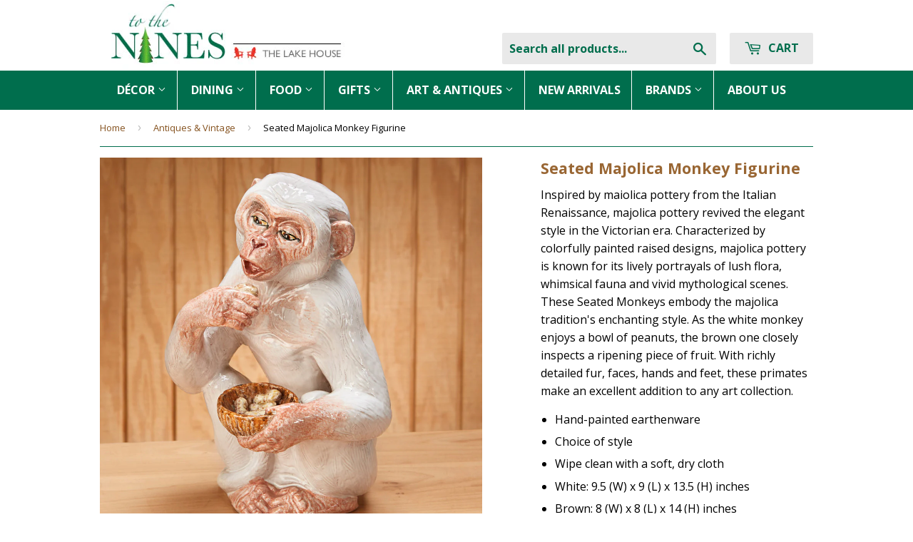

--- FILE ---
content_type: text/html; charset=utf-8
request_url: https://www.ninesmw.com/collections/antiques-vintage/products/seatedmajolicamonkeyfigurine
body_size: 20496
content:
<!doctype html>
<!--[if lt IE 7]><html class="no-js lt-ie9 lt-ie8 lt-ie7" lang="en"> <![endif]-->
<!--[if IE 7]><html class="no-js lt-ie9 lt-ie8" lang="en"> <![endif]-->
<!--[if IE 8]><html class="no-js lt-ie9" lang="en"> <![endif]-->
<!--[if IE 9 ]><html class="ie9 no-js"> <![endif]-->
<!--[if (gt IE 9)|!(IE)]><!--> <html class="no-touch no-js"> <!--<![endif]-->
<head>
  <script>(function(w,d,t,r,u){var f,n,i;w[u]=w[u]||[],f=function(){var o={ti:"28479840"};o.q=w[u],w[u]=new UET(o),w[u].push("pageLoad")},n=d.createElement(t),n.src=r,n.async=1,n.onload=n.onreadystatechange=function(){var s=this.readyState;s&&s!=="loaded"&&s!=="complete"||(f(),n.onload=n.onreadystatechange=null)},i=d.getElementsByTagName(t)[0],i.parentNode.insertBefore(n,i)})(window,document,"script","//bat.bing.com/bat.js","uetq");</script>
  
  <!-- Google Tag Manager -->
<script>
    (function(w,d,s,l,i){w[l]=w[l]||[];w[l].push({"gtm.start":
    new Date().getTime(),event:"gtm.js"});var f=d.getElementsByTagName(s)[0],
    j=d.createElement(s),dl=l!="dataLayer"?"&l="+l:"";j.async=true;j.src=
    "https://www.googletagmanager.com/gtm.js?id="+i+dl;f.parentNode.insertBefore(j,f);
    })(window,document,"script","dataLayer","GTM-P6GP7SB");
</script>
<!-- End Google Tag Manager -->
<script>
    window.dataLayer = window.dataLayer || [];
</script>


  <meta name="msvalidate.01" content="51F7242FAAE1EF80AFDE236952612218" />
  
  <!-- Basic page needs ================================================== -->
  <meta charset="utf-8">
  <meta http-equiv="X-UA-Compatible" content="IE=edge,chrome=1">
  <!-- Google Verification Tag  -->
  
  
  <link rel="shortcut icon" href="//www.ninesmw.com/cdn/shop/t/2/assets/favicon.png?v=95303751084646710781686328834" type="image/png" />
  
  
  <!-- Title and description ================================================== -->
  <title>
  Seated Majolica Monkey Figurine &ndash; To The Nines Manitowish Waters
  </title>


  
    <meta name="description" content="Inspired by maiolica pottery from the Italian Renaissance, majolica pottery revived the elegant style in the Victorian era. Characterized by colorfully painted raised designs, majolica pottery is known for its lively portrayals of lush flora, whimsical fauna and vivid mythological scenes. These Seated Monkeys embody th">
  

  <!-- Product meta ================================================== -->
  

  <meta property="og:type" content="product">
  <meta property="og:title" content="Seated Majolica Monkey Figurine">
  <meta property="og:url" content="https://www.ninesmw.com/products/seatedmajolicamonkeyfigurine">
  
  <meta property="og:image" content="http://www.ninesmw.com/cdn/shop/products/Nines_3194_1024x1024.jpg?v=1654913506">
  <meta property="og:image:secure_url" content="https://www.ninesmw.com/cdn/shop/products/Nines_3194_1024x1024.jpg?v=1654913506">
  
  <meta property="og:image" content="http://www.ninesmw.com/cdn/shop/products/Nines_3195_1024x1024.jpg?v=1654913506">
  <meta property="og:image:secure_url" content="https://www.ninesmw.com/cdn/shop/products/Nines_3195_1024x1024.jpg?v=1654913506">
  
  <meta property="og:price:amount" content="900.00">
  <meta property="og:price:currency" content="USD">


  
    <meta property="og:description" content="Inspired by maiolica pottery from the Italian Renaissance, majolica pottery revived the elegant style in the Victorian era. Characterized by colorfully painted raised designs, majolica pottery is known for its lively portrayals of lush flora, whimsical fauna and vivid mythological scenes. These Seated Monkeys embody th">
  

  <meta property="og:site_name" content="To The Nines Manitowish Waters">


  


<meta name="twitter:card" content="summary">


  <meta name="twitter:card" content="product">
  <meta name="twitter:title" content="Seated Majolica Monkey Figurine">
  <meta name="twitter:description" content="Inspired by maiolica pottery from the Italian Renaissance, majolica pottery revived the elegant style in the Victorian era. Characterized by colorfully painted raised designs, majolica pottery is known for its lively portrayals of lush flora, whimsical fauna and vivid mythological scenes. These Seated Monkeys embody the majolica tradition&#39;s enchanting style. As the white monkey enjoys a bowl of peanuts, the brown one closely inspects a ripening piece of fruit. With richly detailed fur, faces, hands and feet, these primates make an excellent addition to any art collection.
Hand-painted earthenware
Choice of style
Wipe clean with a soft, dry cloth
White: 9.5 (W) x 9 (L) x 13.5 (H) inches
Brown: 8 (W) x 8 (L) x 14 (H) inches
Price includes free shipping
">
  <meta name="twitter:image" content="https://www.ninesmw.com/cdn/shop/products/Nines_3194_large.jpg?v=1654913506">
  <meta name="twitter:image:width" content="480">
  <meta name="twitter:image:height" content="480">



  <!-- Helpers ================================================== -->
  <link rel="canonical" href="https://www.ninesmw.com/products/seatedmajolicamonkeyfigurine">
  <meta name="viewport" content="width=device-width,initial-scale=1">

  

  <!-- CSS ================================================== -->
  <link href="//www.ninesmw.com/cdn/shop/t/2/assets/timber.scss.css?v=89368254854536776181762872138" rel="stylesheet" type="text/css" media="all" />
  
  
  
  <link href="//fonts.googleapis.com/css?family=Open+Sans:400,700" rel="stylesheet" type="text/css" media="all" />


  


  


<link rel="nofollow noopener noreferrer" target="_blank" href="https://fonts.googleapis.com/css?family=Open+Sans:400,600,600i,700,800" rel="stylesheet">

  <!-- Header hook for plugins ================================================== -->
  <script>window.performance && window.performance.mark && window.performance.mark('shopify.content_for_header.start');</script><meta name="google-site-verification" content="jtpDgIchtv4rphXHFHTsxFV9n3SXDF-Hsg3dPmoWprg">
<meta name="google-site-verification" content="VjZdBeyIXmYpEhe9QfhPD9D9glBmz70PpuJFPhy__lg">
<meta id="shopify-digital-wallet" name="shopify-digital-wallet" content="/12089632/digital_wallets/dialog">
<meta name="shopify-checkout-api-token" content="11b055296200aa45f0d3f23680444653">
<meta id="in-context-paypal-metadata" data-shop-id="12089632" data-venmo-supported="true" data-environment="production" data-locale="en_US" data-paypal-v4="true" data-currency="USD">
<link rel="alternate" type="application/json+oembed" href="https://www.ninesmw.com/products/seatedmajolicamonkeyfigurine.oembed">
<script async="async" src="/checkouts/internal/preloads.js?locale=en-US"></script>
<link rel="preconnect" href="https://shop.app" crossorigin="anonymous">
<script async="async" src="https://shop.app/checkouts/internal/preloads.js?locale=en-US&shop_id=12089632" crossorigin="anonymous"></script>
<script id="shopify-features" type="application/json">{"accessToken":"11b055296200aa45f0d3f23680444653","betas":["rich-media-storefront-analytics"],"domain":"www.ninesmw.com","predictiveSearch":true,"shopId":12089632,"locale":"en"}</script>
<script>var Shopify = Shopify || {};
Shopify.shop = "to-the-nines-mw.myshopify.com";
Shopify.locale = "en";
Shopify.currency = {"active":"USD","rate":"1.0"};
Shopify.country = "US";
Shopify.theme = {"name":"Supply","id":91840129,"schema_name":null,"schema_version":null,"theme_store_id":679,"role":"main"};
Shopify.theme.handle = "null";
Shopify.theme.style = {"id":null,"handle":null};
Shopify.cdnHost = "www.ninesmw.com/cdn";
Shopify.routes = Shopify.routes || {};
Shopify.routes.root = "/";</script>
<script type="module">!function(o){(o.Shopify=o.Shopify||{}).modules=!0}(window);</script>
<script>!function(o){function n(){var o=[];function n(){o.push(Array.prototype.slice.apply(arguments))}return n.q=o,n}var t=o.Shopify=o.Shopify||{};t.loadFeatures=n(),t.autoloadFeatures=n()}(window);</script>
<script>
  window.ShopifyPay = window.ShopifyPay || {};
  window.ShopifyPay.apiHost = "shop.app\/pay";
  window.ShopifyPay.redirectState = null;
</script>
<script id="shop-js-analytics" type="application/json">{"pageType":"product"}</script>
<script defer="defer" async type="module" src="//www.ninesmw.com/cdn/shopifycloud/shop-js/modules/v2/client.init-shop-cart-sync_COMZFrEa.en.esm.js"></script>
<script defer="defer" async type="module" src="//www.ninesmw.com/cdn/shopifycloud/shop-js/modules/v2/chunk.common_CdXrxk3f.esm.js"></script>
<script type="module">
  await import("//www.ninesmw.com/cdn/shopifycloud/shop-js/modules/v2/client.init-shop-cart-sync_COMZFrEa.en.esm.js");
await import("//www.ninesmw.com/cdn/shopifycloud/shop-js/modules/v2/chunk.common_CdXrxk3f.esm.js");

  window.Shopify.SignInWithShop?.initShopCartSync?.({"fedCMEnabled":true,"windoidEnabled":true});

</script>
<script>
  window.Shopify = window.Shopify || {};
  if (!window.Shopify.featureAssets) window.Shopify.featureAssets = {};
  window.Shopify.featureAssets['shop-js'] = {"shop-cart-sync":["modules/v2/client.shop-cart-sync_CRSPkpKa.en.esm.js","modules/v2/chunk.common_CdXrxk3f.esm.js"],"init-fed-cm":["modules/v2/client.init-fed-cm_DO1JVZ96.en.esm.js","modules/v2/chunk.common_CdXrxk3f.esm.js"],"init-windoid":["modules/v2/client.init-windoid_hXardXh0.en.esm.js","modules/v2/chunk.common_CdXrxk3f.esm.js"],"init-shop-email-lookup-coordinator":["modules/v2/client.init-shop-email-lookup-coordinator_jpxQlUsx.en.esm.js","modules/v2/chunk.common_CdXrxk3f.esm.js"],"shop-toast-manager":["modules/v2/client.shop-toast-manager_C-K0q6-t.en.esm.js","modules/v2/chunk.common_CdXrxk3f.esm.js"],"shop-button":["modules/v2/client.shop-button_B6dBoDg5.en.esm.js","modules/v2/chunk.common_CdXrxk3f.esm.js"],"shop-login-button":["modules/v2/client.shop-login-button_BHRMsoBb.en.esm.js","modules/v2/chunk.common_CdXrxk3f.esm.js","modules/v2/chunk.modal_C89cmTvN.esm.js"],"shop-cash-offers":["modules/v2/client.shop-cash-offers_p6Pw3nax.en.esm.js","modules/v2/chunk.common_CdXrxk3f.esm.js","modules/v2/chunk.modal_C89cmTvN.esm.js"],"avatar":["modules/v2/client.avatar_BTnouDA3.en.esm.js"],"init-shop-cart-sync":["modules/v2/client.init-shop-cart-sync_COMZFrEa.en.esm.js","modules/v2/chunk.common_CdXrxk3f.esm.js"],"init-shop-for-new-customer-accounts":["modules/v2/client.init-shop-for-new-customer-accounts_BNQiNx4m.en.esm.js","modules/v2/client.shop-login-button_BHRMsoBb.en.esm.js","modules/v2/chunk.common_CdXrxk3f.esm.js","modules/v2/chunk.modal_C89cmTvN.esm.js"],"pay-button":["modules/v2/client.pay-button_CRuQ9trT.en.esm.js","modules/v2/chunk.common_CdXrxk3f.esm.js"],"init-customer-accounts-sign-up":["modules/v2/client.init-customer-accounts-sign-up_Q1yheB3t.en.esm.js","modules/v2/client.shop-login-button_BHRMsoBb.en.esm.js","modules/v2/chunk.common_CdXrxk3f.esm.js","modules/v2/chunk.modal_C89cmTvN.esm.js"],"checkout-modal":["modules/v2/client.checkout-modal_DtXVhFgQ.en.esm.js","modules/v2/chunk.common_CdXrxk3f.esm.js","modules/v2/chunk.modal_C89cmTvN.esm.js"],"init-customer-accounts":["modules/v2/client.init-customer-accounts_B5rMd0lj.en.esm.js","modules/v2/client.shop-login-button_BHRMsoBb.en.esm.js","modules/v2/chunk.common_CdXrxk3f.esm.js","modules/v2/chunk.modal_C89cmTvN.esm.js"],"lead-capture":["modules/v2/client.lead-capture_CmGCXBh3.en.esm.js","modules/v2/chunk.common_CdXrxk3f.esm.js","modules/v2/chunk.modal_C89cmTvN.esm.js"],"shop-follow-button":["modules/v2/client.shop-follow-button_CV5C02lv.en.esm.js","modules/v2/chunk.common_CdXrxk3f.esm.js","modules/v2/chunk.modal_C89cmTvN.esm.js"],"shop-login":["modules/v2/client.shop-login_Bz_Zm_XZ.en.esm.js","modules/v2/chunk.common_CdXrxk3f.esm.js","modules/v2/chunk.modal_C89cmTvN.esm.js"],"payment-terms":["modules/v2/client.payment-terms_D7XnU2ez.en.esm.js","modules/v2/chunk.common_CdXrxk3f.esm.js","modules/v2/chunk.modal_C89cmTvN.esm.js"]};
</script>
<script>(function() {
  var isLoaded = false;
  function asyncLoad() {
    if (isLoaded) return;
    isLoaded = true;
    var urls = ["https:\/\/search-us3.omegacommerce.com\/instant\/initjs?ID=eb1ade43-e833-4f0a-bb28-7851db419076\u0026shop=to-the-nines-mw.myshopify.com"];
    for (var i = 0; i < urls.length; i++) {
      var s = document.createElement('script');
      s.type = 'text/javascript';
      s.async = true;
      s.src = urls[i];
      var x = document.getElementsByTagName('script')[0];
      x.parentNode.insertBefore(s, x);
    }
  };
  if(window.attachEvent) {
    window.attachEvent('onload', asyncLoad);
  } else {
    window.addEventListener('load', asyncLoad, false);
  }
})();</script>
<script id="__st">var __st={"a":12089632,"offset":-21600,"reqid":"774e3c1a-39f6-4fd7-9726-d9237b31396b-1763001266","pageurl":"www.ninesmw.com\/collections\/antiques-vintage\/products\/seatedmajolicamonkeyfigurine","u":"b12879d7cbf5","p":"product","rtyp":"product","rid":536019042358};</script>
<script>window.ShopifyPaypalV4VisibilityTracking = true;</script>
<script id="captcha-bootstrap">!function(){'use strict';const t='contact',e='account',n='new_comment',o=[[t,t],['blogs',n],['comments',n],[t,'customer']],c=[[e,'customer_login'],[e,'guest_login'],[e,'recover_customer_password'],[e,'create_customer']],r=t=>t.map((([t,e])=>`form[action*='/${t}']:not([data-nocaptcha='true']) input[name='form_type'][value='${e}']`)).join(','),a=t=>()=>t?[...document.querySelectorAll(t)].map((t=>t.form)):[];function s(){const t=[...o],e=r(t);return a(e)}const i='password',u='form_key',d=['recaptcha-v3-token','g-recaptcha-response','h-captcha-response',i],f=()=>{try{return window.sessionStorage}catch{return}},m='__shopify_v',_=t=>t.elements[u];function p(t,e,n=!1){try{const o=window.sessionStorage,c=JSON.parse(o.getItem(e)),{data:r}=function(t){const{data:e,action:n}=t;return t[m]||n?{data:e,action:n}:{data:t,action:n}}(c);for(const[e,n]of Object.entries(r))t.elements[e]&&(t.elements[e].value=n);n&&o.removeItem(e)}catch(o){console.error('form repopulation failed',{error:o})}}const l='form_type',E='cptcha';function T(t){t.dataset[E]=!0}const w=window,h=w.document,L='Shopify',v='ce_forms',y='captcha';let A=!1;((t,e)=>{const n=(g='f06e6c50-85a8-45c8-87d0-21a2b65856fe',I='https://cdn.shopify.com/shopifycloud/storefront-forms-hcaptcha/ce_storefront_forms_captcha_hcaptcha.v1.5.2.iife.js',D={infoText:'Protected by hCaptcha',privacyText:'Privacy',termsText:'Terms'},(t,e,n)=>{const o=w[L][v],c=o.bindForm;if(c)return c(t,g,e,D).then(n);var r;o.q.push([[t,g,e,D],n]),r=I,A||(h.body.append(Object.assign(h.createElement('script'),{id:'captcha-provider',async:!0,src:r})),A=!0)});var g,I,D;w[L]=w[L]||{},w[L][v]=w[L][v]||{},w[L][v].q=[],w[L][y]=w[L][y]||{},w[L][y].protect=function(t,e){n(t,void 0,e),T(t)},Object.freeze(w[L][y]),function(t,e,n,w,h,L){const[v,y,A,g]=function(t,e,n){const i=e?o:[],u=t?c:[],d=[...i,...u],f=r(d),m=r(i),_=r(d.filter((([t,e])=>n.includes(e))));return[a(f),a(m),a(_),s()]}(w,h,L),I=t=>{const e=t.target;return e instanceof HTMLFormElement?e:e&&e.form},D=t=>v().includes(t);t.addEventListener('submit',(t=>{const e=I(t);if(!e)return;const n=D(e)&&!e.dataset.hcaptchaBound&&!e.dataset.recaptchaBound,o=_(e),c=g().includes(e)&&(!o||!o.value);(n||c)&&t.preventDefault(),c&&!n&&(function(t){try{if(!f())return;!function(t){const e=f();if(!e)return;const n=_(t);if(!n)return;const o=n.value;o&&e.removeItem(o)}(t);const e=Array.from(Array(32),(()=>Math.random().toString(36)[2])).join('');!function(t,e){_(t)||t.append(Object.assign(document.createElement('input'),{type:'hidden',name:u})),t.elements[u].value=e}(t,e),function(t,e){const n=f();if(!n)return;const o=[...t.querySelectorAll(`input[type='${i}']`)].map((({name:t})=>t)),c=[...d,...o],r={};for(const[a,s]of new FormData(t).entries())c.includes(a)||(r[a]=s);n.setItem(e,JSON.stringify({[m]:1,action:t.action,data:r}))}(t,e)}catch(e){console.error('failed to persist form',e)}}(e),e.submit())}));const S=(t,e)=>{t&&!t.dataset[E]&&(n(t,e.some((e=>e===t))),T(t))};for(const o of['focusin','change'])t.addEventListener(o,(t=>{const e=I(t);D(e)&&S(e,y())}));const B=e.get('form_key'),M=e.get(l),P=B&&M;t.addEventListener('DOMContentLoaded',(()=>{const t=y();if(P)for(const e of t)e.elements[l].value===M&&p(e,B);[...new Set([...A(),...v().filter((t=>'true'===t.dataset.shopifyCaptcha))])].forEach((e=>S(e,t)))}))}(h,new URLSearchParams(w.location.search),n,t,e,['guest_login'])})(!0,!0)}();</script>
<script integrity="sha256-52AcMU7V7pcBOXWImdc/TAGTFKeNjmkeM1Pvks/DTgc=" data-source-attribution="shopify.loadfeatures" defer="defer" src="//www.ninesmw.com/cdn/shopifycloud/storefront/assets/storefront/load_feature-81c60534.js" crossorigin="anonymous"></script>
<script crossorigin="anonymous" defer="defer" src="//www.ninesmw.com/cdn/shopifycloud/storefront/assets/shopify_pay/storefront-65b4c6d7.js?v=20250812"></script>
<script data-source-attribution="shopify.dynamic_checkout.dynamic.init">var Shopify=Shopify||{};Shopify.PaymentButton=Shopify.PaymentButton||{isStorefrontPortableWallets:!0,init:function(){window.Shopify.PaymentButton.init=function(){};var t=document.createElement("script");t.src="https://www.ninesmw.com/cdn/shopifycloud/portable-wallets/latest/portable-wallets.en.js",t.type="module",document.head.appendChild(t)}};
</script>
<script data-source-attribution="shopify.dynamic_checkout.buyer_consent">
  function portableWalletsHideBuyerConsent(e){var t=document.getElementById("shopify-buyer-consent"),n=document.getElementById("shopify-subscription-policy-button");t&&n&&(t.classList.add("hidden"),t.setAttribute("aria-hidden","true"),n.removeEventListener("click",e))}function portableWalletsShowBuyerConsent(e){var t=document.getElementById("shopify-buyer-consent"),n=document.getElementById("shopify-subscription-policy-button");t&&n&&(t.classList.remove("hidden"),t.removeAttribute("aria-hidden"),n.addEventListener("click",e))}window.Shopify?.PaymentButton&&(window.Shopify.PaymentButton.hideBuyerConsent=portableWalletsHideBuyerConsent,window.Shopify.PaymentButton.showBuyerConsent=portableWalletsShowBuyerConsent);
</script>
<script data-source-attribution="shopify.dynamic_checkout.cart.bootstrap">document.addEventListener("DOMContentLoaded",(function(){function t(){return document.querySelector("shopify-accelerated-checkout-cart, shopify-accelerated-checkout")}if(t())Shopify.PaymentButton.init();else{new MutationObserver((function(e,n){t()&&(Shopify.PaymentButton.init(),n.disconnect())})).observe(document.body,{childList:!0,subtree:!0})}}));
</script>
<link id="shopify-accelerated-checkout-styles" rel="stylesheet" media="screen" href="https://www.ninesmw.com/cdn/shopifycloud/portable-wallets/latest/accelerated-checkout-backwards-compat.css" crossorigin="anonymous">
<style id="shopify-accelerated-checkout-cart">
        #shopify-buyer-consent {
  margin-top: 1em;
  display: inline-block;
  width: 100%;
}

#shopify-buyer-consent.hidden {
  display: none;
}

#shopify-subscription-policy-button {
  background: none;
  border: none;
  padding: 0;
  text-decoration: underline;
  font-size: inherit;
  cursor: pointer;
}

#shopify-subscription-policy-button::before {
  box-shadow: none;
}

      </style>

<script>window.performance && window.performance.mark && window.performance.mark('shopify.content_for_header.end');</script>

  

<!--[if lt IE 9]>
<script src="//cdnjs.cloudflare.com/ajax/libs/html5shiv/3.7.2/html5shiv.min.js" type="text/javascript"></script>
<script src="//www.ninesmw.com/cdn/shop/t/2/assets/respond.min.js?v=52248677837542619231458153094" type="text/javascript"></script>
<link href="//www.ninesmw.com/cdn/shop/t/2/assets/respond-proxy.html" id="respond-proxy" rel="respond-proxy" />
<link href="//www.ninesmw.com/search?q=e090d4f1347917352c2c8c8e42da1460" id="respond-redirect" rel="respond-redirect" />
<script src="//www.ninesmw.com/search?q=e090d4f1347917352c2c8c8e42da1460" type="text/javascript"></script>
<![endif]-->
<!--[if (lte IE 9) ]><script src="//www.ninesmw.com/cdn/shop/t/2/assets/match-media.min.js?v=159635276924582161481458153093" type="text/javascript"></script><![endif]-->


  
  

  <script src="//www.ninesmw.com/cdn/shop/t/2/assets/jquery-3.7.1.min.js?v=158417595810649192771735226007" type="text/javascript"></script>

  <script src="//www.ninesmw.com/cdn/shop/t/2/assets/modernizr.min.js?v=26620055551102246001458153094" type="text/javascript"></script> 
  
<link href="https://monorail-edge.shopifysvc.com" rel="dns-prefetch">
<script>(function(){if ("sendBeacon" in navigator && "performance" in window) {try {var session_token_from_headers = performance.getEntriesByType('navigation')[0].serverTiming.find(x => x.name == '_s').description;} catch {var session_token_from_headers = undefined;}var session_cookie_matches = document.cookie.match(/_shopify_s=([^;]*)/);var session_token_from_cookie = session_cookie_matches && session_cookie_matches.length === 2 ? session_cookie_matches[1] : "";var session_token = session_token_from_headers || session_token_from_cookie || "";function handle_abandonment_event(e) {var entries = performance.getEntries().filter(function(entry) {return /monorail-edge.shopifysvc.com/.test(entry.name);});if (!window.abandonment_tracked && entries.length === 0) {window.abandonment_tracked = true;var currentMs = Date.now();var navigation_start = performance.timing.navigationStart;var payload = {shop_id: 12089632,url: window.location.href,navigation_start,duration: currentMs - navigation_start,session_token,page_type: "product"};window.navigator.sendBeacon("https://monorail-edge.shopifysvc.com/v1/produce", JSON.stringify({schema_id: "online_store_buyer_site_abandonment/1.1",payload: payload,metadata: {event_created_at_ms: currentMs,event_sent_at_ms: currentMs}}));}}window.addEventListener('pagehide', handle_abandonment_event);}}());</script>
<script id="web-pixels-manager-setup">(function e(e,d,r,n,o){if(void 0===o&&(o={}),!Boolean(null===(a=null===(i=window.Shopify)||void 0===i?void 0:i.analytics)||void 0===a?void 0:a.replayQueue)){var i,a;window.Shopify=window.Shopify||{};var t=window.Shopify;t.analytics=t.analytics||{};var s=t.analytics;s.replayQueue=[],s.publish=function(e,d,r){return s.replayQueue.push([e,d,r]),!0};try{self.performance.mark("wpm:start")}catch(e){}var l=function(){var e={modern:/Edge?\/(1{2}[4-9]|1[2-9]\d|[2-9]\d{2}|\d{4,})\.\d+(\.\d+|)|Firefox\/(1{2}[4-9]|1[2-9]\d|[2-9]\d{2}|\d{4,})\.\d+(\.\d+|)|Chrom(ium|e)\/(9{2}|\d{3,})\.\d+(\.\d+|)|(Maci|X1{2}).+ Version\/(15\.\d+|(1[6-9]|[2-9]\d|\d{3,})\.\d+)([,.]\d+|)( \(\w+\)|)( Mobile\/\w+|) Safari\/|Chrome.+OPR\/(9{2}|\d{3,})\.\d+\.\d+|(CPU[ +]OS|iPhone[ +]OS|CPU[ +]iPhone|CPU IPhone OS|CPU iPad OS)[ +]+(15[._]\d+|(1[6-9]|[2-9]\d|\d{3,})[._]\d+)([._]\d+|)|Android:?[ /-](13[3-9]|1[4-9]\d|[2-9]\d{2}|\d{4,})(\.\d+|)(\.\d+|)|Android.+Firefox\/(13[5-9]|1[4-9]\d|[2-9]\d{2}|\d{4,})\.\d+(\.\d+|)|Android.+Chrom(ium|e)\/(13[3-9]|1[4-9]\d|[2-9]\d{2}|\d{4,})\.\d+(\.\d+|)|SamsungBrowser\/([2-9]\d|\d{3,})\.\d+/,legacy:/Edge?\/(1[6-9]|[2-9]\d|\d{3,})\.\d+(\.\d+|)|Firefox\/(5[4-9]|[6-9]\d|\d{3,})\.\d+(\.\d+|)|Chrom(ium|e)\/(5[1-9]|[6-9]\d|\d{3,})\.\d+(\.\d+|)([\d.]+$|.*Safari\/(?![\d.]+ Edge\/[\d.]+$))|(Maci|X1{2}).+ Version\/(10\.\d+|(1[1-9]|[2-9]\d|\d{3,})\.\d+)([,.]\d+|)( \(\w+\)|)( Mobile\/\w+|) Safari\/|Chrome.+OPR\/(3[89]|[4-9]\d|\d{3,})\.\d+\.\d+|(CPU[ +]OS|iPhone[ +]OS|CPU[ +]iPhone|CPU IPhone OS|CPU iPad OS)[ +]+(10[._]\d+|(1[1-9]|[2-9]\d|\d{3,})[._]\d+)([._]\d+|)|Android:?[ /-](13[3-9]|1[4-9]\d|[2-9]\d{2}|\d{4,})(\.\d+|)(\.\d+|)|Mobile Safari.+OPR\/([89]\d|\d{3,})\.\d+\.\d+|Android.+Firefox\/(13[5-9]|1[4-9]\d|[2-9]\d{2}|\d{4,})\.\d+(\.\d+|)|Android.+Chrom(ium|e)\/(13[3-9]|1[4-9]\d|[2-9]\d{2}|\d{4,})\.\d+(\.\d+|)|Android.+(UC? ?Browser|UCWEB|U3)[ /]?(15\.([5-9]|\d{2,})|(1[6-9]|[2-9]\d|\d{3,})\.\d+)\.\d+|SamsungBrowser\/(5\.\d+|([6-9]|\d{2,})\.\d+)|Android.+MQ{2}Browser\/(14(\.(9|\d{2,})|)|(1[5-9]|[2-9]\d|\d{3,})(\.\d+|))(\.\d+|)|K[Aa][Ii]OS\/(3\.\d+|([4-9]|\d{2,})\.\d+)(\.\d+|)/},d=e.modern,r=e.legacy,n=navigator.userAgent;return n.match(d)?"modern":n.match(r)?"legacy":"unknown"}(),u="modern"===l?"modern":"legacy",c=(null!=n?n:{modern:"",legacy:""})[u],f=function(e){return[e.baseUrl,"/wpm","/b",e.hashVersion,"modern"===e.buildTarget?"m":"l",".js"].join("")}({baseUrl:d,hashVersion:r,buildTarget:u}),m=function(e){var d=e.version,r=e.bundleTarget,n=e.surface,o=e.pageUrl,i=e.monorailEndpoint;return{emit:function(e){var a=e.status,t=e.errorMsg,s=(new Date).getTime(),l=JSON.stringify({metadata:{event_sent_at_ms:s},events:[{schema_id:"web_pixels_manager_load/3.1",payload:{version:d,bundle_target:r,page_url:o,status:a,surface:n,error_msg:t},metadata:{event_created_at_ms:s}}]});if(!i)return console&&console.warn&&console.warn("[Web Pixels Manager] No Monorail endpoint provided, skipping logging."),!1;try{return self.navigator.sendBeacon.bind(self.navigator)(i,l)}catch(e){}var u=new XMLHttpRequest;try{return u.open("POST",i,!0),u.setRequestHeader("Content-Type","text/plain"),u.send(l),!0}catch(e){return console&&console.warn&&console.warn("[Web Pixels Manager] Got an unhandled error while logging to Monorail."),!1}}}}({version:r,bundleTarget:l,surface:e.surface,pageUrl:self.location.href,monorailEndpoint:e.monorailEndpoint});try{o.browserTarget=l,function(e){var d=e.src,r=e.async,n=void 0===r||r,o=e.onload,i=e.onerror,a=e.sri,t=e.scriptDataAttributes,s=void 0===t?{}:t,l=document.createElement("script"),u=document.querySelector("head"),c=document.querySelector("body");if(l.async=n,l.src=d,a&&(l.integrity=a,l.crossOrigin="anonymous"),s)for(var f in s)if(Object.prototype.hasOwnProperty.call(s,f))try{l.dataset[f]=s[f]}catch(e){}if(o&&l.addEventListener("load",o),i&&l.addEventListener("error",i),u)u.appendChild(l);else{if(!c)throw new Error("Did not find a head or body element to append the script");c.appendChild(l)}}({src:f,async:!0,onload:function(){if(!function(){var e,d;return Boolean(null===(d=null===(e=window.Shopify)||void 0===e?void 0:e.analytics)||void 0===d?void 0:d.initialized)}()){var d=window.webPixelsManager.init(e)||void 0;if(d){var r=window.Shopify.analytics;r.replayQueue.forEach((function(e){var r=e[0],n=e[1],o=e[2];d.publishCustomEvent(r,n,o)})),r.replayQueue=[],r.publish=d.publishCustomEvent,r.visitor=d.visitor,r.initialized=!0}}},onerror:function(){return m.emit({status:"failed",errorMsg:"".concat(f," has failed to load")})},sri:function(e){var d=/^sha384-[A-Za-z0-9+/=]+$/;return"string"==typeof e&&d.test(e)}(c)?c:"",scriptDataAttributes:o}),m.emit({status:"loading"})}catch(e){m.emit({status:"failed",errorMsg:(null==e?void 0:e.message)||"Unknown error"})}}})({shopId: 12089632,storefrontBaseUrl: "https://www.ninesmw.com",extensionsBaseUrl: "https://extensions.shopifycdn.com/cdn/shopifycloud/web-pixels-manager",monorailEndpoint: "https://monorail-edge.shopifysvc.com/unstable/produce_batch",surface: "storefront-renderer",enabledBetaFlags: ["2dca8a86"],webPixelsConfigList: [{"id":"459374783","configuration":"{\"config\":\"{\\\"pixel_id\\\":\\\"G-W8RMQX1XG2\\\",\\\"gtag_events\\\":[{\\\"type\\\":\\\"begin_checkout\\\",\\\"action_label\\\":\\\"G-W8RMQX1XG2\\\"},{\\\"type\\\":\\\"search\\\",\\\"action_label\\\":\\\"G-W8RMQX1XG2\\\"},{\\\"type\\\":\\\"view_item\\\",\\\"action_label\\\":\\\"G-W8RMQX1XG2\\\"},{\\\"type\\\":\\\"purchase\\\",\\\"action_label\\\":\\\"G-W8RMQX1XG2\\\"},{\\\"type\\\":\\\"page_view\\\",\\\"action_label\\\":\\\"G-W8RMQX1XG2\\\"},{\\\"type\\\":\\\"add_payment_info\\\",\\\"action_label\\\":\\\"G-W8RMQX1XG2\\\"},{\\\"type\\\":\\\"add_to_cart\\\",\\\"action_label\\\":\\\"G-W8RMQX1XG2\\\"}],\\\"enable_monitoring_mode\\\":false}\"}","eventPayloadVersion":"v1","runtimeContext":"OPEN","scriptVersion":"b2a88bafab3e21179ed38636efcd8a93","type":"APP","apiClientId":1780363,"privacyPurposes":[],"dataSharingAdjustments":{"protectedCustomerApprovalScopes":["read_customer_address","read_customer_email","read_customer_name","read_customer_personal_data","read_customer_phone"]}},{"id":"66257087","eventPayloadVersion":"v1","runtimeContext":"LAX","scriptVersion":"1","type":"CUSTOM","privacyPurposes":["MARKETING"],"name":"Meta pixel (migrated)"},{"id":"shopify-app-pixel","configuration":"{}","eventPayloadVersion":"v1","runtimeContext":"STRICT","scriptVersion":"0450","apiClientId":"shopify-pixel","type":"APP","privacyPurposes":["ANALYTICS","MARKETING"]},{"id":"shopify-custom-pixel","eventPayloadVersion":"v1","runtimeContext":"LAX","scriptVersion":"0450","apiClientId":"shopify-pixel","type":"CUSTOM","privacyPurposes":["ANALYTICS","MARKETING"]}],isMerchantRequest: false,initData: {"shop":{"name":"To The Nines Manitowish Waters","paymentSettings":{"currencyCode":"USD"},"myshopifyDomain":"to-the-nines-mw.myshopify.com","countryCode":"US","storefrontUrl":"https:\/\/www.ninesmw.com"},"customer":null,"cart":null,"checkout":null,"productVariants":[{"price":{"amount":900.0,"currencyCode":"USD"},"product":{"title":"Seated Majolica Monkey Figurine","vendor":"Unknown","id":"536019042358","untranslatedTitle":"Seated Majolica Monkey Figurine","url":"\/products\/seatedmajolicamonkeyfigurine","type":""},"id":"7031078944822","image":{"src":"\/\/www.ninesmw.com\/cdn\/shop\/products\/Nines_3194.jpg?v=1654913506"},"sku":"3194","title":"White","untranslatedTitle":"White"},{"price":{"amount":900.0,"currencyCode":"USD"},"product":{"title":"Seated Majolica Monkey Figurine","vendor":"Unknown","id":"536019042358","untranslatedTitle":"Seated Majolica Monkey Figurine","url":"\/products\/seatedmajolicamonkeyfigurine","type":""},"id":"7031078977590","image":{"src":"\/\/www.ninesmw.com\/cdn\/shop\/products\/Nines_3195.jpg?v=1654913506"},"sku":"3195","title":"Brown","untranslatedTitle":"Brown"}],"purchasingCompany":null},},"https://www.ninesmw.com/cdn","ae1676cfwd2530674p4253c800m34e853cb",{"modern":"","legacy":""},{"shopId":"12089632","storefrontBaseUrl":"https:\/\/www.ninesmw.com","extensionBaseUrl":"https:\/\/extensions.shopifycdn.com\/cdn\/shopifycloud\/web-pixels-manager","surface":"storefront-renderer","enabledBetaFlags":"[\"2dca8a86\"]","isMerchantRequest":"false","hashVersion":"ae1676cfwd2530674p4253c800m34e853cb","publish":"custom","events":"[[\"page_viewed\",{}],[\"product_viewed\",{\"productVariant\":{\"price\":{\"amount\":900.0,\"currencyCode\":\"USD\"},\"product\":{\"title\":\"Seated Majolica Monkey Figurine\",\"vendor\":\"Unknown\",\"id\":\"536019042358\",\"untranslatedTitle\":\"Seated Majolica Monkey Figurine\",\"url\":\"\/products\/seatedmajolicamonkeyfigurine\",\"type\":\"\"},\"id\":\"7031078944822\",\"image\":{\"src\":\"\/\/www.ninesmw.com\/cdn\/shop\/products\/Nines_3194.jpg?v=1654913506\"},\"sku\":\"3194\",\"title\":\"White\",\"untranslatedTitle\":\"White\"}}]]"});</script><script>
  window.ShopifyAnalytics = window.ShopifyAnalytics || {};
  window.ShopifyAnalytics.meta = window.ShopifyAnalytics.meta || {};
  window.ShopifyAnalytics.meta.currency = 'USD';
  var meta = {"product":{"id":536019042358,"gid":"gid:\/\/shopify\/Product\/536019042358","vendor":"Unknown","type":"","variants":[{"id":7031078944822,"price":90000,"name":"Seated Majolica Monkey Figurine - White","public_title":"White","sku":"3194"},{"id":7031078977590,"price":90000,"name":"Seated Majolica Monkey Figurine - Brown","public_title":"Brown","sku":"3195"}],"remote":false},"page":{"pageType":"product","resourceType":"product","resourceId":536019042358}};
  for (var attr in meta) {
    window.ShopifyAnalytics.meta[attr] = meta[attr];
  }
</script>
<script class="analytics">
  (function () {
    var customDocumentWrite = function(content) {
      var jquery = null;

      if (window.jQuery) {
        jquery = window.jQuery;
      } else if (window.Checkout && window.Checkout.$) {
        jquery = window.Checkout.$;
      }

      if (jquery) {
        jquery('body').append(content);
      }
    };

    var hasLoggedConversion = function(token) {
      if (token) {
        return document.cookie.indexOf('loggedConversion=' + token) !== -1;
      }
      return false;
    }

    var setCookieIfConversion = function(token) {
      if (token) {
        var twoMonthsFromNow = new Date(Date.now());
        twoMonthsFromNow.setMonth(twoMonthsFromNow.getMonth() + 2);

        document.cookie = 'loggedConversion=' + token + '; expires=' + twoMonthsFromNow;
      }
    }

    var trekkie = window.ShopifyAnalytics.lib = window.trekkie = window.trekkie || [];
    if (trekkie.integrations) {
      return;
    }
    trekkie.methods = [
      'identify',
      'page',
      'ready',
      'track',
      'trackForm',
      'trackLink'
    ];
    trekkie.factory = function(method) {
      return function() {
        var args = Array.prototype.slice.call(arguments);
        args.unshift(method);
        trekkie.push(args);
        return trekkie;
      };
    };
    for (var i = 0; i < trekkie.methods.length; i++) {
      var key = trekkie.methods[i];
      trekkie[key] = trekkie.factory(key);
    }
    trekkie.load = function(config) {
      trekkie.config = config || {};
      trekkie.config.initialDocumentCookie = document.cookie;
      var first = document.getElementsByTagName('script')[0];
      var script = document.createElement('script');
      script.type = 'text/javascript';
      script.onerror = function(e) {
        var scriptFallback = document.createElement('script');
        scriptFallback.type = 'text/javascript';
        scriptFallback.onerror = function(error) {
                var Monorail = {
      produce: function produce(monorailDomain, schemaId, payload) {
        var currentMs = new Date().getTime();
        var event = {
          schema_id: schemaId,
          payload: payload,
          metadata: {
            event_created_at_ms: currentMs,
            event_sent_at_ms: currentMs
          }
        };
        return Monorail.sendRequest("https://" + monorailDomain + "/v1/produce", JSON.stringify(event));
      },
      sendRequest: function sendRequest(endpointUrl, payload) {
        // Try the sendBeacon API
        if (window && window.navigator && typeof window.navigator.sendBeacon === 'function' && typeof window.Blob === 'function' && !Monorail.isIos12()) {
          var blobData = new window.Blob([payload], {
            type: 'text/plain'
          });

          if (window.navigator.sendBeacon(endpointUrl, blobData)) {
            return true;
          } // sendBeacon was not successful

        } // XHR beacon

        var xhr = new XMLHttpRequest();

        try {
          xhr.open('POST', endpointUrl);
          xhr.setRequestHeader('Content-Type', 'text/plain');
          xhr.send(payload);
        } catch (e) {
          console.log(e);
        }

        return false;
      },
      isIos12: function isIos12() {
        return window.navigator.userAgent.lastIndexOf('iPhone; CPU iPhone OS 12_') !== -1 || window.navigator.userAgent.lastIndexOf('iPad; CPU OS 12_') !== -1;
      }
    };
    Monorail.produce('monorail-edge.shopifysvc.com',
      'trekkie_storefront_load_errors/1.1',
      {shop_id: 12089632,
      theme_id: 91840129,
      app_name: "storefront",
      context_url: window.location.href,
      source_url: "//www.ninesmw.com/cdn/s/trekkie.storefront.308893168db1679b4a9f8a086857af995740364f.min.js"});

        };
        scriptFallback.async = true;
        scriptFallback.src = '//www.ninesmw.com/cdn/s/trekkie.storefront.308893168db1679b4a9f8a086857af995740364f.min.js';
        first.parentNode.insertBefore(scriptFallback, first);
      };
      script.async = true;
      script.src = '//www.ninesmw.com/cdn/s/trekkie.storefront.308893168db1679b4a9f8a086857af995740364f.min.js';
      first.parentNode.insertBefore(script, first);
    };
    trekkie.load(
      {"Trekkie":{"appName":"storefront","development":false,"defaultAttributes":{"shopId":12089632,"isMerchantRequest":null,"themeId":91840129,"themeCityHash":"14616834557013894302","contentLanguage":"en","currency":"USD","eventMetadataId":"27b74d80-5b6d-44fd-a981-7f8aa1d8fd78"},"isServerSideCookieWritingEnabled":true,"monorailRegion":"shop_domain","enabledBetaFlags":["f0df213a"]},"Session Attribution":{},"S2S":{"facebookCapiEnabled":false,"source":"trekkie-storefront-renderer","apiClientId":580111}}
    );

    var loaded = false;
    trekkie.ready(function() {
      if (loaded) return;
      loaded = true;

      window.ShopifyAnalytics.lib = window.trekkie;

      var originalDocumentWrite = document.write;
      document.write = customDocumentWrite;
      try { window.ShopifyAnalytics.merchantGoogleAnalytics.call(this); } catch(error) {};
      document.write = originalDocumentWrite;

      window.ShopifyAnalytics.lib.page(null,{"pageType":"product","resourceType":"product","resourceId":536019042358,"shopifyEmitted":true});

      var match = window.location.pathname.match(/checkouts\/(.+)\/(thank_you|post_purchase)/)
      var token = match? match[1]: undefined;
      if (!hasLoggedConversion(token)) {
        setCookieIfConversion(token);
        window.ShopifyAnalytics.lib.track("Viewed Product",{"currency":"USD","variantId":7031078944822,"productId":536019042358,"productGid":"gid:\/\/shopify\/Product\/536019042358","name":"Seated Majolica Monkey Figurine - White","price":"900.00","sku":"3194","brand":"Unknown","variant":"White","category":"","nonInteraction":true,"remote":false},undefined,undefined,{"shopifyEmitted":true});
      window.ShopifyAnalytics.lib.track("monorail:\/\/trekkie_storefront_viewed_product\/1.1",{"currency":"USD","variantId":7031078944822,"productId":536019042358,"productGid":"gid:\/\/shopify\/Product\/536019042358","name":"Seated Majolica Monkey Figurine - White","price":"900.00","sku":"3194","brand":"Unknown","variant":"White","category":"","nonInteraction":true,"remote":false,"referer":"https:\/\/www.ninesmw.com\/collections\/antiques-vintage\/products\/seatedmajolicamonkeyfigurine"});
      }
    });


        var eventsListenerScript = document.createElement('script');
        eventsListenerScript.async = true;
        eventsListenerScript.src = "//www.ninesmw.com/cdn/shopifycloud/storefront/assets/shop_events_listener-3da45d37.js";
        document.getElementsByTagName('head')[0].appendChild(eventsListenerScript);

})();</script>
  <script>
  if (!window.ga || (window.ga && typeof window.ga !== 'function')) {
    window.ga = function ga() {
      (window.ga.q = window.ga.q || []).push(arguments);
      if (window.Shopify && window.Shopify.analytics && typeof window.Shopify.analytics.publish === 'function') {
        window.Shopify.analytics.publish("ga_stub_called", {}, {sendTo: "google_osp_migration"});
      }
      console.error("Shopify's Google Analytics stub called with:", Array.from(arguments), "\nSee https://help.shopify.com/manual/promoting-marketing/pixels/pixel-migration#google for more information.");
    };
    if (window.Shopify && window.Shopify.analytics && typeof window.Shopify.analytics.publish === 'function') {
      window.Shopify.analytics.publish("ga_stub_initialized", {}, {sendTo: "google_osp_migration"});
    }
  }
</script>
<script
  defer
  src="https://www.ninesmw.com/cdn/shopifycloud/perf-kit/shopify-perf-kit-2.1.2.min.js"
  data-application="storefront-renderer"
  data-shop-id="12089632"
  data-render-region="gcp-us-central1"
  data-page-type="product"
  data-theme-instance-id="91840129"
  data-theme-name=""
  data-theme-version=""
  data-monorail-region="shop_domain"
  data-resource-timing-sampling-rate="10"
  data-shs="true"
  data-shs-beacon="true"
  data-shs-export-with-fetch="true"
  data-shs-logs-sample-rate="1"
></script>
</head>


<body id="seated-majolica-monkey-figurine" class="template-product" >
  <button title="Return to the top of the page" class="back-to-top-command" id="back-to-top"></button>

  
  <header class="site-header" role="banner">
    <div class="wrapper">

      <div class="grid--full">
        <div class="grid-item large--one-half">
          
            <div class="h1 header-logo" itemscope itemtype="http://schema.org/Organization">
          
            
              <a href="/" itemprop="url">
                <img src="//www.ninesmw.com/cdn/shop/t/2/assets/logo.png?v=115102843433870007541459976834" alt="To The Nines Manitowish Waters" itemprop="logo">
              </a>
            
          
            </div>
          
        </div>

        <div class="grid-item large--one-half text-center large--text-right">
          
            <div class="site-header--text-links medium-down--hide">
              

              
                <span class="site-header--meta-links medium-down--hide">
                  
                </span>
              
            </div>

            <br class="medium-down--hide">
          

          <form action="/search" method="get" class="search-bar" role="search">
  <input type="hidden" name="type" value="product">

  <input type="search" name="q" value="" placeholder="Search all products..." aria-label="Search all products...">
  <button type="submit" class="search-bar--submit icon-fallback-text">
    <span class="icon icon-search" aria-hidden="true"></span>
    <span class="fallback-text">Search</span>
  </button>
</form>


          <a href="/cart" class="header-cart-btn cart-toggle">
            <span class="icon icon-cart"></span>
            Cart <span class="cart-count cart-badge--desktop hidden-count">0</span>
          </a>
        </div>
      </div>

    </div>
  </header>

  <nav class="nav-bar" role="navigation">
    <div class="wrapper">
      <!-- Removed search. VP -->
      <ul class="site-nav" id="accessibleNav">
  
  <li class="large--hide">
    <a href="/">Home</a>
  </li>
  
  
    
    
  	
      <li class="site-nav--has-dropdown" aria-haspopup="true">
        <a href="/pages/decor">
          DÉCOR
          <span class="icon-fallback-text">
            <span class="icon icon-arrow-down" aria-hidden="true"></span>
          </span>
        </a>
        <ul class="site-nav--dropdown">
          
            <li ><a href="https://www.ninesmw.com/collections/home-accents?dup=decor">Home Accents</a></li>
          
            <li ><a href="https://www.ninesmw.com/collections/home-furnishings?dup=decor">Home Furnishings</a></li>
          
            <li ><a href="https://www.ninesmw.com/collections/pillows-rugs?dup=decor">Pillows &amp; Rugs</a></li>
          
            <li ><a href="https://www.ninesmw.com/collections/candles-fragrances?dup=decor">Candles &amp; Fragrances</a></li>
          
        </ul>
      </li>
    
  
    
    
  	
      <li class="site-nav--has-dropdown" aria-haspopup="true">
        <a href="/pages/dining">
          DINING
          <span class="icon-fallback-text">
            <span class="icon icon-arrow-down" aria-hidden="true"></span>
          </span>
        </a>
        <ul class="site-nav--dropdown">
          
            <li ><a href="https://www.ninesmw.com/collections/kitchen?dup=dining">Kitchen</a></li>
          
            <li ><a href="https://www.ninesmw.com/collections/serveware?dup=dining">Serveware</a></li>
          
            <li ><a href="https://www.ninesmw.com/collections/tabletop?dup=dining">Tabletop</a></li>
          
            <li ><a href="https://www.ninesmw.com/collections/bar-drinkware?dup=dining">Bar &amp; Drinkware</a></li>
          
        </ul>
      </li>
    
  
    
    
  	
      <li class="site-nav--has-dropdown" aria-haspopup="true">
        <a href="/pages/food">
          FOOD
          <span class="icon-fallback-text">
            <span class="icon icon-arrow-down" aria-hidden="true"></span>
          </span>
        </a>
        <ul class="site-nav--dropdown">
          
            <li ><a href="https://www.ninesmw.com/collections/beverages?dup=food">Beverages</a></li>
          
            <li ><a href="https://www.ninesmw.com/collections/breakfast?dup=food">Breakfast</a></li>
          
            <li ><a href="https://www.ninesmw.com/collections/dips-dressings-sauces?dup=food">Dips, Dressings &amp; Sauces</a></li>
          
            <li ><a href="https://www.ninesmw.com/collections/snacks-soups?dup=food">Snacks &amp; Soups</a></li>
          
            <li ><a href="https://www.ninesmw.com/collections/sweets?dup=food">Sweets</a></li>
          
            <li ><a href="https://www.ninesmw.com/collections/cookbooks?dup=food">Cookbooks</a></li>
          
        </ul>
      </li>
    
  
    
    
  	
      <li class="site-nav--has-dropdown" aria-haspopup="true">
        <a href="/pages/gifts">
          GIFTS
          <span class="icon-fallback-text">
            <span class="icon icon-arrow-down" aria-hidden="true"></span>
          </span>
        </a>
        <ul class="site-nav--dropdown">
          
            <li ><a href="https://www.ninesmw.com/collections/thanksgiving?dup=gifts">Thanksgiving</a></li>
          
            <li ><a href="https://www.ninesmw.com/collections/christmas?dup=gifts">Christmas</a></li>
          
            <li ><a href="https://www.ninesmw.com/collections/winter?dup=gifts">Winter</a></li>
          
            <li ><a href="https://www.ninesmw.com/collections/apparel?dup=gifts">Apparel</a></li>
          
            <li ><a href="https://www.ninesmw.com/collections/bath-beauty?dup=gifts">Bath &amp; Beauty</a></li>
          
            <li ><a href="https://www.ninesmw.com/collections/books-games?dup=gifts">Books &amp; Games</a></li>
          
            <li ><a href="https://www.ninesmw.com/collections/greeting-cards-stationery?dup=gifts">Cards &amp; Stationery</a></li>
          
            <li ><a href="https://www.ninesmw.com/collections/gifts-for-her?dup=gifts">Gifts For Her</a></li>
          
            <li ><a href="https://www.ninesmw.com/collections/gifts-for-him?dup=gifts">Gifts For Him</a></li>
          
            <li ><a href="https://www.ninesmw.com/collections/gifts-for-kids?dup=gifts">Gifts For Kids</a></li>
          
            <li ><a href="https://www.ninesmw.com/collections/gift-sampler-sets?dup=gifts">Gift &amp; Sampler Sets</a></li>
          
            <li ><a href="https://www.ninesmw.com/collections/hostess-gifts?dup=gifts">Hostess Gifts</a></li>
          
            <li ><a href="https://www.ninesmw.com/collections/explore-wisconsin?dup=gifts">Explore Wisconsin</a></li>
          
            <li ><a href="https://www.ninesmw.com/collections/outdoor-gadgets?dup=gifts">Outdoor &amp; Gadgets</a></li>
          
            <li ><a href="https://www.ninesmw.com/collections/purses-accessories?dup=gifts">Purses &amp; Accessories</a></li>
          
        </ul>
      </li>
    
  
    
    
  	
      <li class="site-nav--has-dropdown" aria-haspopup="true">
        <a href="/pages/art-antiques">
          ART & ANTIQUES
          <span class="icon-fallback-text">
            <span class="icon icon-arrow-down" aria-hidden="true"></span>
          </span>
        </a>
        <ul class="site-nav--dropdown">
          
            <li ><a href="https://www.ninesmw.com/collections/original-oil-paintings-prints?dup=art-antiques">Paintings &amp; Prints</a></li>
          
            <li ><a href="https://www.ninesmw.com/collections/sculptures?dup=art-antiques">Sculptures</a></li>
          
            <li ><a href="https://www.ninesmw.com/collections/antiques-vintage?dup=art-antiques">Antiques &amp; Vintage</a></li>
          
            <li ><a href="https://www.ninesmw.com/collections/art?dup=art-antiques">All Art</a></li>
          
            <li ><a href="https://www.ninesmw.com/pages/art-gallery-event?dup=art-antiques">Art Gallery Event</a></li>
          
        </ul>
      </li>
    
  
    
    
  	  
      <li class="">
        <a href="https://www.ninesmw.com/collections/new-arrivals">NEW ARRIVALS</a>
      </li>
    
  
    
    
  	
      <li class="site-nav--has-dropdown" aria-haspopup="true">
        <a href="/pages/brands">
          BRANDS
          <span class="icon-fallback-text">
            <span class="icon icon-arrow-down" aria-hidden="true"></span>
          </span>
        </a>
        <ul class="site-nav--dropdown">
          
            <li ><a href="https://www.ninesmw.com/collections/22-tote-purses-bags?dup=brands">22 Tote</a></li>
          
            <li ><a href="https://www.ninesmw.com/collections/albert-l?dup=brands">Albert L. </a></li>
          
            <li ><a href="https://www.ninesmw.com/collections/beatriz-ball?dup=brands">Beatriz Ball</a></li>
          
            <li ><a href="https://www.ninesmw.com/collections/be-home?dup=brands">Be Home</a></li>
          
            <li ><a href="https://www.ninesmw.com/collections/calaisio?dup=brands">Calaisio</a></li>
          
            <li ><a href="https://www.ninesmw.com/collections/caren?dup=brands">Caren</a></li>
          
            <li ><a href="https://www.ninesmw.com/collections/caspari-tabletop-decor?dup=brands">Caspari</a></li>
          
            <li ><a href="https://www.ninesmw.com/collections/the-cats-pajamas?dup=brands">Cat&#39;s Pajamas</a></li>
          
            <li ><a href="https://www.ninesmw.com/collections/chandler-4-corners-pillows-rugs?dup=brands">Chandler 4 Corners</a></li>
          
            <li ><a href="https://www.ninesmw.com/collections/chilewich?dup=brands">Chilewich</a></li>
          
            <li ><a href="https://www.ninesmw.com/collections/drinks-on-me?dup=brands">Drinks on Me</a></li>
          
            <li ><a href="https://www.ninesmw.com/collections/hester-cook-placemats?dup=brands">Hester &amp; Cook</a></li>
          
            <li ><a href="https://www.ninesmw.com/collections/jellycat-stuffed-animals?dup=brands">Jellycat</a></li>
          
            <li ><a href="https://www.ninesmw.com/collections/k-k-interiors?dup=brands">K&amp;K Interiors</a></li>
          
            <li ><a href="https://www.ninesmw.com/collections/kinross?dup=brands">Kinross</a></li>
          
            <li ><a href="https://www.ninesmw.com/collections/lafco-candles?dup=brands">LAFCO</a></li>
          
            <li ><a href="https://www.ninesmw.com/collections/lakegirl?dup=brands">Lakegirl</a></li>
          
            <li ><a href="https://www.ninesmw.com/collections/lulu-b?dup=brands">LuLu-B</a></li>
          
            <li ><a href="https://www.ninesmw.com/collections/match-pewter-serveware?dup=brands">MATCH</a></li>
          
            <li ><a href="https://www.ninesmw.com/collections/mixture?dup=brands">Mixture</a></li>
          
            <li ><a href="https://www.ninesmw.com/collections/molton-brown?dup=brands">Molton Brown</a></li>
          
            <li ><a href="https://www.ninesmw.com/collections/montes-doggett?dup=brands">Montes Doggett</a></li>
          
            <li ><a href="https://www.ninesmw.com/collections/nambe?dup=brands">Nambé</a></li>
          
            <li ><a href="https://www.ninesmw.com/collections/napa-home-garden?dup=brands">Napa Home &amp; Garden</a></li>
          
            <li ><a href="https://www.ninesmw.com/collections/peking-handicraft?dup=brands">Peking Handicraft</a></li>
          
            <li ><a href="https://www.ninesmw.com/collections/renuar?dup=brands">Renuar</a></li>
          
            <li ><a href="https://www.ninesmw.com/collections/shannon-martin?dup=brands">Shannon Martin</a></li>
          
            <li ><a href="https://www.ninesmw.com/collections/shiraleah?dup=brands">Shiraleah</a></li>
          
            <li ><a href="https://www.ninesmw.com/collections/simon-pearce?dup=brands">Simon Pearce</a></li>
          
            <li ><a href="https://www.ninesmw.com/collections/sophistiplate?dup=brands">Sophistiplate</a></li>
          
            <li ><a href="https://www.ninesmw.com/collections/stonewall-kitchen-jams?dup=brands">Stonewall Kitchen</a></li>
          
            <li ><a href="https://www.ninesmw.com/collections/thymes-candles?dup=brands">Thymes</a></li>
          
            <li ><a href="https://www.ninesmw.com/collections/zodax?dup=brands">Zodax</a></li>
          
        </ul>
      </li>
    
  
    
    
  	  
      <li class=" site-nav_last">
        <a href="/pages/about-us">ABOUT US</a>
      </li>
    
  

  
    
      <li class="customer-navlink large--hide"><a href="/account/login" id="customer_login_link">Sign in</a></li>
      
      <li class="customer-navlink large--hide"><a href="/account/register" id="customer_register_link">Create an Account</a></li>
      
    
  
</ul>
    
    </div>
  </nav>
  
  <!-- Updated Mobile Nav Bar. VP -->
  <div id="mobileNavBar" class="customMobileNav">
    <div class="mobileIcons">
      <a class="menu-toggle mobileNavBar-link"><span class="icon icon-hamburger"></span>Menu</a>
    </div>
    <div class="mobileIcons">
      <a href="/cart" class="cart-toggle mobileNavBar-link">
        <span class="icon icon-cart"></span>
        Cart <span class="cart-count hidden-count">0</span>
      </a>
    </div>
    <div class="mobileSearch">
    	<form action="/search" method="get" class="search-bar" role="search">
  <input type="hidden" name="type" value="product">

  <input type="search" name="q" value="" placeholder="Search all products..." aria-label="Search all products...">
  <button type="submit" class="search-bar--submit icon-fallback-text">
    <span class="icon icon-search" aria-hidden="true"></span>
    <span class="fallback-text">Search</span>
  </button>
</form>

    </div>
  </div>
  <!--    -->

  <main class="wrapper main-content" role="main">

    






<nav class="breadcrumb" role="navigation" aria-label="breadcrumbs">
  <a href="/" title="Back to the frontpage">Home</a>

  

    
      <span class="divider" aria-hidden="true">&rsaquo;</span>
      
        
        <a href="/collections/antiques-vintage" title="">Antiques & Vintage</a>
      
    
    <span class="divider" aria-hidden="true">&rsaquo;</span>
    <span class="breadcrumb--truncate">Seated Majolica Monkey Figurine</span>

  
</nav>



<div class="grid" itemscope itemtype="http://schema.org/Product">
  <meta itemprop="url" content="https://www.ninesmw.com/products/seatedmajolicamonkeyfigurine">
  <meta itemprop="image" content="//www.ninesmw.com/cdn/shop/products/Nines_3194_1024x1024.jpg?v=1654913506">

  <div class="grid-item large--three-fifths">
    <div class="grid">
      <div class="grid-item large--eleven-twelfths text-center">
        <div class="product-photo-container" id="productPhoto">
           <img id="productPhotoImg" src="//www.ninesmw.com/cdn/shop/products/Nines_3194_1024x1024.jpg?v=1654913506" alt="Seated Majolica Monkey Figurine"  data-zoom="//www.ninesmw.com/cdn/shop/products/Nines_3194_1024x1024.jpg?v=1654913506">
        </div>
        
          <ul class="product-photo-thumbs grid-uniform" id="productThumbs">

            
              <li class="grid-item medium-down--one-third large--one-third">
                <a href="//www.ninesmw.com/cdn/shop/products/Nines_3194_1024x1024.jpg?v=1654913506" class="product-photo-thumb">
                  <img src="//www.ninesmw.com/cdn/shop/products/Nines_3194_1024x1024.jpg?v=1654913506" alt="Seated Majolica Monkey Figurine">
                </a>
              </li>
            
              <li class="grid-item medium-down--one-third large--one-third">
                <a href="//www.ninesmw.com/cdn/shop/products/Nines_3195_1024x1024.jpg?v=1654913506" class="product-photo-thumb">
                  <img src="//www.ninesmw.com/cdn/shop/products/Nines_3195_1024x1024.jpg?v=1654913506" alt="Seated Majolica Monkey Figurine">
                </a>
              </li>
            

          </ul>
        

      </div>
    </div>

  </div>

  <div class="grid-item large--two-fifths">

    <h2 itemprop="name">Seated Majolica Monkey Figurine</h2>

    

    <div class="product-description rte" itemprop="description"> <!--moved above itemprop="offers" to put description over price/buy-->
      Inspired by maiolica pottery from the Italian Renaissance, majolica pottery revived the elegant style in the Victorian era. Characterized by colorfully painted raised designs, majolica pottery is known for its lively portrayals of lush flora, whimsical fauna and vivid mythological scenes. These Seated Monkeys embody the majolica tradition's enchanting style. As the white monkey enjoys a bowl of peanuts, the brown one closely inspects a ripening piece of fruit. With richly detailed fur, faces, hands and feet, these primates make an excellent addition to any art collection.<p></p><ul>
<li>Hand-painted earthenware</li>
<li>Choice of style</li>
<li>Wipe clean with a soft, dry cloth</li>
<li>White: 9.5 (W) x 9 (L) x 13.5 (H) inches</li>
<li>Brown: 8 (W) x 8 (L) x 14 (H) inches</li>
<li>Price includes free shipping</li>
</ul>
    </div>
    
    <div itemprop="offers" itemscope itemtype="http://schema.org/Offer">

      <meta itemprop="priceCurrency" content="USD">
      <meta itemprop="price" content="900.00">

      <ul class="inline-list product-meta">
        <li>
          <span id="productPrice" class="h1">
            







<small>$ 900<sup>00</sup></small>

          </span>
        </li>
        
        
      </ul>

      <hr id="variantBreak" class="hr--clear hr--small">

      <link itemprop="availability" href="http://schema.org/InStock">

      <form action="/cart/add" method="post" enctype="multipart/form-data" id="addToCartForm">
        <select name="id" id="productSelect" class="product-variants">
          
            

              <option data-sku="3194" value="7031078944822"
              	selected="selected"  
              >White - $ 900.00 USD</option>

            
          
            
              <option disabled="disabled">
                Brown - Sold Out
              </option>
            
          
        </select>

        
          <label for="quantity" class="quantity-selector">Quantity</label>
          <input type="number" id="quantity" name="quantity" value="1" min="1" class="quantity-selector">
        

        <button type="submit" name="add" id="addToCart" class="btn">
          <span class="icon icon-cart"></span>
          <span id="addToCartText">Add to Cart</span>
        </button>
        
      </form>

      <hr>

    </div>

    
      



<div class="social-sharing is-clean" data-permalink="https://www.ninesmw.com/products/seatedmajolicamonkeyfigurine">

  
    <a target="_blank" href="//www.facebook.com/sharer.php?u=https://www.ninesmw.com/products/seatedmajolicamonkeyfigurine" class="share-facebook">
      <span class="icon icon-facebook"></span>
      <span class="share-title">Share</span>
      
        <span class="share-count">0</span>
      
    </a>
  

  
    <a target="_blank" href="//twitter.com/share?text=Seated%20Majolica%20Monkey%20Figurine&amp;url=https://www.ninesmw.com/products/seatedmajolicamonkeyfigurine;source=webclient" class="share-twitter">
      <span class="icon icon-twitter"></span>
      <span class="share-title">Tweet</span>
    </a>
  

  

    
      <a target="_blank" href="//pinterest.com/pin/create/button/?url=https://www.ninesmw.com/products/seatedmajolicamonkeyfigurine&amp;media=http://www.ninesmw.com/cdn/shop/products/Nines_3194_1024x1024.jpg?v=1654913506&amp;description=Seated%20Majolica%20Monkey%20Figurine" class="share-pinterest">
        <span class="icon icon-pinterest"></span>
        <span class="share-title">Pin it</span>
        
          <span class="share-count">0</span>
        
      </a>
    

    

  

  

</div>

    

  </div>
</div>


  
  





  <hr>
  <span class="h1">We Also Recommend</span>
  <div class="grid-uniform">
    
    
    
      
        
          












<div class="grid-item large--one-fifth medium--one-third small--one-half">

  <a href="/collections/antiques-vintage/products/19thcenturypaintedterracottalion" class="product-grid-item" id="19thcenturypaintedterracottalion">
    <div class="product-grid-image">
      <div class="product-grid-image--centered">
        
        <img src="//www.ninesmw.com/cdn/shop/files/Nines_3613_def0a2ec-8bab-4c52-83e7-11efb02c3dd6_large.jpg?v=1683810815" alt="19th Century Painted Terracotta Lion">
      </div>
    </div>

    <p>19th Century Painted Terracotta Lion</p>

    <div class="product-item--price">
      <span class="h1 medium--left inline">
        







<small>$ 10,500<sup>00</sup></small>

        
      </span>

      
      
 <!-- start view more options message -->
    
 <!-- end view more options message -->
    </div>

    
  </a>

</div>

        
      
    
      
        
          












<div class="grid-item large--one-fifth medium--one-third small--one-half">

  <a href="/collections/antiques-vintage/products/blackforestgoatfigurines" class="product-grid-item" id="blackforestgoatfigurines">
    <div class="product-grid-image">
      <div class="product-grid-image--centered">
        
        <img src="//www.ninesmw.com/cdn/shop/files/Nines_3609_85d98f58-2ce9-44f5-b3a8-962fff0ccd07_large.jpg?v=1683811018" alt="Black Forest Goat Figurines">
      </div>
    </div>

    <p>Black Forest Goat Figurines</p>

    <div class="product-item--price">
      <span class="h1 medium--left inline">
        







<small>$ 7,000<sup>00</sup></small>

        
      </span>

      
      
 <!-- start view more options message -->
    
	  <p class="moreoptions">View More&nbsp;&raquo;</p>
	
 <!-- end view more options message -->
    </div>

    
  </a>

</div>

        
      
    
      
        
      
    
      
        
          












<div class="grid-item large--one-fifth medium--one-third small--one-half">

  <a href="/collections/antiques-vintage/products/antiquecastironegyptianheadandirons" class="product-grid-item" id="antiquecastironegyptianheadandirons">
    <div class="product-grid-image">
      <div class="product-grid-image--centered">
        
        <img src="//www.ninesmw.com/cdn/shop/files/Nines_3185_f7a728ab-70e9-46d7-b422-a6d404d11a75_large.jpg?v=1698421157" alt="Antique Cast Iron Egyptian Head Andirons">
      </div>
    </div>

    <p>Antique Cast Iron Egyptian Head Andirons</p>

    <div class="product-item--price">
      <span class="h1 medium--left inline">
        







<small>$ 2,100<sup>00</sup></small>

        
      </span>

      
      
 <!-- start view more options message -->
    
 <!-- end view more options message -->
    </div>

    
  </a>

</div>

        
      
    
      
        
          












<div class="grid-item large--one-fifth medium--one-third small--one-half">

  <a href="/collections/antiques-vintage/products/antiquecastironlionheadandirons" class="product-grid-item" id="antiquecastironlionheadandirons">
    <div class="product-grid-image">
      <div class="product-grid-image--centered">
        
        <img src="//www.ninesmw.com/cdn/shop/files/Nines_3184_caaf95cf-86d1-42b7-acac-0810568f35bd_large.jpg?v=1706116513" alt="Antique Cast Iron Lion Head Andirons">
      </div>
    </div>

    <p>Antique Cast Iron Lion Head Andirons</p>

    <div class="product-item--price">
      <span class="h1 medium--left inline">
        







<small>$ 2,100<sup>00</sup></small>

        
      </span>

      
      
 <!-- start view more options message -->
    
 <!-- end view more options message -->
    </div>

    
  </a>

</div>

        
      
    
      
        
          












<div class="grid-item large--one-fifth medium--one-third small--one-half">

  <a href="/collections/antiques-vintage/products/goldlionheaddoorknockertablesculpture" class="product-grid-item" id="goldlionheaddoorknockertablesculpture">
    <div class="product-grid-image">
      <div class="product-grid-image--centered">
        
        <img src="//www.ninesmw.com/cdn/shop/files/Nines_10814_e30eb987-2cdc-497d-a140-88705fdf0772_large.jpg?v=1729720154" alt="Gold Lion Head Door Knocker Table Sculpture">
      </div>
    </div>

    <p>Gold Lion Head Door Knocker Table Sculpture</p>

    <div class="product-item--price">
      <span class="h1 medium--left inline">
        







<small>$ 700<sup>00</sup></small>

        
      </span>

      
      
 <!-- start view more options message -->
    
 <!-- end view more options message -->
    </div>

    
  </a>

</div>

        
      
    
  </div>






<script src="//www.ninesmw.com/cdn/shopifycloud/storefront/assets/themes_support/option_selection-b017cd28.js" type="text/javascript"></script>
<script>

  // Pre-loading product images, to avoid a lag when a thumbnail is clicked, or
  // when a variant is selected that has a variant image.
  Shopify.Image.preload(["\/\/www.ninesmw.com\/cdn\/shop\/products\/Nines_3194.jpg?v=1654913506","\/\/www.ninesmw.com\/cdn\/shop\/products\/Nines_3195.jpg?v=1654913506"], '1024x1024');

  var selectCallback = function(variant, selector) {

    var $addToCart = $('#addToCart'),
        $productPrice = $('#productPrice'),
        $comparePrice = $('#comparePrice'),
        $variantQuantity = $('#variantQuantity'),
        $quantityElements = $('.quantity-selector, label + .js-qty'),
        $addToCartText = $('#addToCartText'),
        $featuredImage = $('#productPhotoImg');

    if (variant) {
      // Update variant image, if one is set
      // Call timber.switchImage function in shop.js
      if (variant.featured_image) {
        var newImg = variant.featured_image,
            el = $featuredImage[0];
        $(function() {
          Shopify.Image.switchImage(newImg, el, timber.switchImage);
        });
      }

      // Select a valid variant if available
      if (variant.available) {
        // We have a valid product variant, so enable the submit button
        $addToCart.removeClass('disabled').prop('disabled', false);
        $addToCartText.html("Add to Cart");

        // Show how many items are left, if below 10
        


        $quantityElements.show();
      } else {
        // Variant is sold out, disable the submit button
        $addToCart.addClass('disabled').prop('disabled', true);
        $addToCartText.html("Sold Out");
        $variantQuantity.removeClass('is-visible');
        $quantityElements.hide();
      }

      // Regardless of stock, update the product price
      var customPriceFormat = timber.formatMoney( Shopify.formatMoney(variant.price, "$ {{amount}}") );
      
      $productPrice.html(customPriceFormat);

      // Also update and show the product's compare price if necessary
      if ( variant.compare_at_price > variant.price ) {
        var priceSaving = timber.formatSaleTag( Shopify.formatMoney(variant.compare_at_price - variant.price, "$ {{amount}}") );
        
        $comparePrice.html("Save [$]".replace('[$]', priceSaving)).show();
      } else {
        $comparePrice.hide();
      }

    } else {
      // The variant doesn't exist, disable submit button.
      // This may be an error or notice that a specific variant is not available.
      $addToCart.addClass('disabled').prop('disabled', true);
      $addToCartText.html("Make a selection");
      $variantQuantity.removeClass('is-visible');
      $quantityElements.hide();
    }
  };

  jQuery(function($) {
    new Shopify.OptionSelectors('productSelect', {
      product: {"id":536019042358,"title":"Seated Majolica Monkey Figurine","handle":"seatedmajolicamonkeyfigurine","description":"Inspired by maiolica pottery from the Italian Renaissance, majolica pottery revived the elegant style in the Victorian era. Characterized by colorfully painted raised designs, majolica pottery is known for its lively portrayals of lush flora, whimsical fauna and vivid mythological scenes. These Seated Monkeys embody the majolica tradition's enchanting style. As the white monkey enjoys a bowl of peanuts, the brown one closely inspects a ripening piece of fruit. With richly detailed fur, faces, hands and feet, these primates make an excellent addition to any art collection.\u003cp\u003e\u003c\/p\u003e\u003cul\u003e\n\u003cli\u003eHand-painted earthenware\u003c\/li\u003e\n\u003cli\u003eChoice of style\u003c\/li\u003e\n\u003cli\u003eWipe clean with a soft, dry cloth\u003c\/li\u003e\n\u003cli\u003eWhite: 9.5 (W) x 9 (L) x 13.5 (H) inches\u003c\/li\u003e\n\u003cli\u003eBrown: 8 (W) x 8 (L) x 14 (H) inches\u003c\/li\u003e\n\u003cli\u003ePrice includes free shipping\u003c\/li\u003e\n\u003c\/ul\u003e","published_at":"2023-04-12T08:56:29-05:00","created_at":"2018-05-02T14:22:37-05:00","vendor":"Unknown","type":"","tags":["Antiques \u0026 Vintage","Art \u0026 Antiques","Décor","Home Accents","Unknown"],"price":90000,"price_min":90000,"price_max":90000,"available":true,"price_varies":false,"compare_at_price":null,"compare_at_price_min":0,"compare_at_price_max":0,"compare_at_price_varies":false,"variants":[{"id":7031078944822,"title":"White","option1":"White","option2":null,"option3":null,"sku":"3194","requires_shipping":true,"taxable":true,"featured_image":{"id":32619270635711,"product_id":536019042358,"position":1,"created_at":"2022-06-10T21:11:46-05:00","updated_at":"2022-06-10T21:11:46-05:00","alt":null,"width":1000,"height":1000,"src":"\/\/www.ninesmw.com\/cdn\/shop\/products\/Nines_3194.jpg?v=1654913506","variant_ids":[7031078944822]},"available":true,"name":"Seated Majolica Monkey Figurine - White","public_title":"White","options":["White"],"price":90000,"weight":0,"compare_at_price":null,"inventory_quantity":1,"inventory_management":"shopify","inventory_policy":"deny","barcode":null,"featured_media":{"alt":null,"id":25170157830335,"position":1,"preview_image":{"aspect_ratio":1.0,"height":1000,"width":1000,"src":"\/\/www.ninesmw.com\/cdn\/shop\/products\/Nines_3194.jpg?v=1654913506"}},"requires_selling_plan":false,"selling_plan_allocations":[]},{"id":7031078977590,"title":"Brown","option1":"Brown","option2":null,"option3":null,"sku":"3195","requires_shipping":true,"taxable":true,"featured_image":{"id":32619270668479,"product_id":536019042358,"position":2,"created_at":"2022-06-10T21:11:46-05:00","updated_at":"2022-06-10T21:11:46-05:00","alt":null,"width":1000,"height":1000,"src":"\/\/www.ninesmw.com\/cdn\/shop\/products\/Nines_3195.jpg?v=1654913506","variant_ids":[7031078977590]},"available":false,"name":"Seated Majolica Monkey Figurine - Brown","public_title":"Brown","options":["Brown"],"price":90000,"weight":0,"compare_at_price":null,"inventory_quantity":0,"inventory_management":"shopify","inventory_policy":"deny","barcode":null,"featured_media":{"alt":null,"id":25170157863103,"position":2,"preview_image":{"aspect_ratio":1.0,"height":1000,"width":1000,"src":"\/\/www.ninesmw.com\/cdn\/shop\/products\/Nines_3195.jpg?v=1654913506"}},"requires_selling_plan":false,"selling_plan_allocations":[]}],"images":["\/\/www.ninesmw.com\/cdn\/shop\/products\/Nines_3194.jpg?v=1654913506","\/\/www.ninesmw.com\/cdn\/shop\/products\/Nines_3195.jpg?v=1654913506"],"featured_image":"\/\/www.ninesmw.com\/cdn\/shop\/products\/Nines_3194.jpg?v=1654913506","options":["COLOR"],"media":[{"alt":null,"id":25170157830335,"position":1,"preview_image":{"aspect_ratio":1.0,"height":1000,"width":1000,"src":"\/\/www.ninesmw.com\/cdn\/shop\/products\/Nines_3194.jpg?v=1654913506"},"aspect_ratio":1.0,"height":1000,"media_type":"image","src":"\/\/www.ninesmw.com\/cdn\/shop\/products\/Nines_3194.jpg?v=1654913506","width":1000},{"alt":null,"id":25170157863103,"position":2,"preview_image":{"aspect_ratio":1.0,"height":1000,"width":1000,"src":"\/\/www.ninesmw.com\/cdn\/shop\/products\/Nines_3195.jpg?v=1654913506"},"aspect_ratio":1.0,"height":1000,"media_type":"image","src":"\/\/www.ninesmw.com\/cdn\/shop\/products\/Nines_3195.jpg?v=1654913506","width":1000}],"requires_selling_plan":false,"selling_plan_groups":[],"content":"Inspired by maiolica pottery from the Italian Renaissance, majolica pottery revived the elegant style in the Victorian era. Characterized by colorfully painted raised designs, majolica pottery is known for its lively portrayals of lush flora, whimsical fauna and vivid mythological scenes. These Seated Monkeys embody the majolica tradition's enchanting style. As the white monkey enjoys a bowl of peanuts, the brown one closely inspects a ripening piece of fruit. With richly detailed fur, faces, hands and feet, these primates make an excellent addition to any art collection.\u003cp\u003e\u003c\/p\u003e\u003cul\u003e\n\u003cli\u003eHand-painted earthenware\u003c\/li\u003e\n\u003cli\u003eChoice of style\u003c\/li\u003e\n\u003cli\u003eWipe clean with a soft, dry cloth\u003c\/li\u003e\n\u003cli\u003eWhite: 9.5 (W) x 9 (L) x 13.5 (H) inches\u003c\/li\u003e\n\u003cli\u003eBrown: 8 (W) x 8 (L) x 14 (H) inches\u003c\/li\u003e\n\u003cli\u003ePrice includes free shipping\u003c\/li\u003e\n\u003c\/ul\u003e"},
      onVariantSelected: selectCallback,
      enableHistoryState: true
    });

    // Add label if only one product option and it isn't 'Title'. Could be 'Size'.
    
      $('.selector-wrapper:eq(0)').prepend('<label>COLOR</label>');
    

    // Hide selectors if we only have 1 variant and its title contains 'Default'.
    
      $('#variantBreak').removeClass('hr--clear');
    
  });
</script>


  <script src="//www.ninesmw.com/cdn/shop/t/2/assets/jquery-migrate-1.4.1.min.js?v=8839049224236534361735226643" type="text/javascript"></script>
  <script src="//www.ninesmw.com/cdn/shop/t/2/assets/jquery.zoom.min.js?v=106949671343362518811458153093" type="text/javascript"></script>




<script>
(function($) { 
  var variantImages = {},
    thumbnails,
    variant,
    variantImage,
    optionValue;
    
       variant = {"id":7031078944822,"title":"White","option1":"White","option2":null,"option3":null,"sku":"3194","requires_shipping":true,"taxable":true,"featured_image":{"id":32619270635711,"product_id":536019042358,"position":1,"created_at":"2022-06-10T21:11:46-05:00","updated_at":"2022-06-10T21:11:46-05:00","alt":null,"width":1000,"height":1000,"src":"\/\/www.ninesmw.com\/cdn\/shop\/products\/Nines_3194.jpg?v=1654913506","variant_ids":[7031078944822]},"available":true,"name":"Seated Majolica Monkey Figurine - White","public_title":"White","options":["White"],"price":90000,"weight":0,"compare_at_price":null,"inventory_quantity":1,"inventory_management":"shopify","inventory_policy":"deny","barcode":null,"featured_media":{"alt":null,"id":25170157830335,"position":1,"preview_image":{"aspect_ratio":1.0,"height":1000,"width":1000,"src":"\/\/www.ninesmw.com\/cdn\/shop\/products\/Nines_3194.jpg?v=1654913506"}},"requires_selling_plan":false,"selling_plan_allocations":[]};
       if ( typeof variant.featured_image !== 'undefined' && variant.featured_image !== null ) {
         variantImage =  variant.featured_image.src.split('?')[0].replace(/http(s)?:/,'');
         variantImages[variantImage] = variantImages[variantImage] || {};
         
           
           
           if (typeof variantImages[variantImage]["option-0"] === 'undefined') {
             variantImages[variantImage]["option-0"] = "White";
           }
           else {
             var oldValue = variantImages[variantImage]["option-0"];
             if ( oldValue !== null && oldValue !== "White" )  {
               variantImages[variantImage]["option-0"] = null;
             }
           }
         
       }
    
       variant = {"id":7031078977590,"title":"Brown","option1":"Brown","option2":null,"option3":null,"sku":"3195","requires_shipping":true,"taxable":true,"featured_image":{"id":32619270668479,"product_id":536019042358,"position":2,"created_at":"2022-06-10T21:11:46-05:00","updated_at":"2022-06-10T21:11:46-05:00","alt":null,"width":1000,"height":1000,"src":"\/\/www.ninesmw.com\/cdn\/shop\/products\/Nines_3195.jpg?v=1654913506","variant_ids":[7031078977590]},"available":false,"name":"Seated Majolica Monkey Figurine - Brown","public_title":"Brown","options":["Brown"],"price":90000,"weight":0,"compare_at_price":null,"inventory_quantity":0,"inventory_management":"shopify","inventory_policy":"deny","barcode":null,"featured_media":{"alt":null,"id":25170157863103,"position":2,"preview_image":{"aspect_ratio":1.0,"height":1000,"width":1000,"src":"\/\/www.ninesmw.com\/cdn\/shop\/products\/Nines_3195.jpg?v=1654913506"}},"requires_selling_plan":false,"selling_plan_allocations":[]};
       if ( typeof variant.featured_image !== 'undefined' && variant.featured_image !== null ) {
         variantImage =  variant.featured_image.src.split('?')[0].replace(/http(s)?:/,'');
         variantImages[variantImage] = variantImages[variantImage] || {};
         
           
           
           if (typeof variantImages[variantImage]["option-0"] === 'undefined') {
             variantImages[variantImage]["option-0"] = "Brown";
           }
           else {
             var oldValue = variantImages[variantImage]["option-0"];
             if ( oldValue !== null && oldValue !== "Brown" )  {
               variantImages[variantImage]["option-0"] = null;
             }
           }
         
       }
    
    $(function() {
      thumbnails = $('img[src*="/products/"]').not(':first');
      if (thumbnails.size()) {
        thumbnails.bind('click', function() {
          var image = $(this).attr('src').split('?')[0].replace(/(_thumb\.)|(_small\.)|(_compact\.)|(_medium\.)|(_large\.)|(_grande\.)/,'.');
          if (typeof variantImages[image] !== 'undefined') {
            
            optionValue = variantImages[image]['option-0'];
            if (optionValue !== null && $('.single-option-selector:eq(0) option').filter(function() { return $(this).text() === optionValue }).length) {
              $('.single-option-selector:eq(0)').val(optionValue).trigger('change');
            }
            
          }
        });
      }
    });
})(jQuery);
</script> 


    <style>
  #awarp-product-related,
  #awarp-shopping-cart-related,
  #awarp-recently-viewed-products{
    clear:both;
  }
</style>
<div id="exto-arp" class="page-width" data-template="product" data-product="536019042358" data-cart-products="" data-collection="281752897"   data-autopick-collection="281752897" data-collection-products="714758684726,5922139329,536019042358,5922124033,5922124225,152485789722,5922118401,152483233818,5922118785,2165966372918,5922130945,513887567926,2165966831670,5922372865," ></div>

  </main>

  

  <footer class="site-footer small--text-center" role="contentinfo">

    <div class="wrapper">

      <div class="grid">

        
          <div class="grid-item medium--one-half large--three-twelfths">
            <!--<h3>Quick Links</h3>REMOVED-->
            <ul>
              
                <li><a href="/pages/brands">Brands</a></li>
              
                <li><a href="/pages/about-us">About Us</a></li>
              
                <li><a href="/pages/privacy-policy">Privacy Policy</a></li>
              
                <li><a href="/pages/shipping-returns">Shipping & Returns</a></li>
              
                <li><a href="/pages/terms-conditions">Terms & Conditions</a></li>
              
                <li><a href="/collections/gift-cards">To The Nines Gift Cards</a></li>
              
            </ul>
          </div>
        

        
        <div class="grid-item medium--one-half large--five-twelfths">
          <!--<h3>Get In Touch</h3>REMOVED-->
          
            <p>
              
                <a href="https://goo.gl/maps/vCzAgNnL2au">To The Nines Gift Shop in Manitowish Waters<br>5970 County Highway W
<br>Manitowish Waters, WI 54545<br></a>
715-543-2699 • <a href="mailto:orders@ninesmw.com?Subject=To%20The%20The%20Nines%20Inquiry" target="_top">orders@ninesmw.com</a>
<br>
<br>
<a href="https://www.facebook.com/totheninesmw" target="_blank"><img alt="facebook icon" src="https://cdn.shopify.com/s/files/1/1208/9632/files/icon_facebook.png?v=1724253666" height="30px"></a>
<a href="https://www.instagram.com/tothenines_manitowishwaters?igsh=MWI0cXVyMXY1OXJ6Zg==" target="_blank"><img alt="instagram icon" src="https://cdn.shopify.com/s/files/1/1208/9632/files/icon_instagram.png?v=1724253666" height="30px"></a>
              
            </p>
          
          
        </div>
        

        
        <div class="grid-item large--one-third">
          <h3>To The Nines in Manitowish Waters, WI Shopping Newsletter</h3>
          

  <div class="form-vertical">
    <form method="post" action="/contact#contact_form" id="contact_form" accept-charset="UTF-8" class="contact-form"><input type="hidden" name="form_type" value="customer" /><input type="hidden" name="utf8" value="✓" />
      
      
        <input type="hidden" name="contact[tags]" value="Newsletter">
        <div class="input-group">
          <input type="email" value="" placeholder="Email Address" name="contact[email]" id="Email" class="input-group-field" aria-label="Email Address" autocorrect="off" autocapitalize="off">
          <span class="input-group-btn">
            <button type="submit" class="btn-secondary btn--small" name="commit" id="subscribe">Sign Up

</button>
          </span>
        </div>
      
    </form>
  </div>  
  
        </div>
        
      </div>

      <hr class="hr--small">

     <div class="grid">
        <div class="grid-item large--two-fifths">
          
          <ul class="legal-links inline-list">
            <li>
              &copy; 2025 <a href="/" title="">To The Nines Manitowish Waters</a> 
            </li>
            <li>
              <!--removed<a target="_blank" rel="nofollow" href="https://www.shopify.com?utm_campaign=poweredby&amp;utm_medium=shopify&amp;utm_source=onlinestore">Powered by Shopify</a>-->
            </li>
          </ul>
        </div>

        <!--removed
          <div class="grid-item large--three-fifths large--text-right">
            <ul class="inline-list payment-icons">
              
                <li>
                  <span class="icon-fallback-text">
                    <span class="icon icon-amazon_pay" aria-hidden="true"></span>
                    <span class="fallback-text">amazon pay</span>
                  </span>
                </li>
              
                <li>
                  <span class="icon-fallback-text">
                    <span class="icon icon-american_express" aria-hidden="true"></span>
                    <span class="fallback-text">american express</span>
                  </span>
                </li>
              
                <li>
                  <span class="icon-fallback-text">
                    <span class="icon icon-diners_club" aria-hidden="true"></span>
                    <span class="fallback-text">diners club</span>
                  </span>
                </li>
              
                <li>
                  <span class="icon-fallback-text">
                    <span class="icon icon-discover" aria-hidden="true"></span>
                    <span class="fallback-text">discover</span>
                  </span>
                </li>
              
                <li>
                  <span class="icon-fallback-text">
                    <span class="icon icon-master" aria-hidden="true"></span>
                    <span class="fallback-text">master</span>
                  </span>
                </li>
              
                <li>
                  <span class="icon-fallback-text">
                    <span class="icon icon-paypal" aria-hidden="true"></span>
                    <span class="fallback-text">paypal</span>
                  </span>
                </li>
              
                <li>
                  <span class="icon-fallback-text">
                    <span class="icon icon-shopify_pay" aria-hidden="true"></span>
                    <span class="fallback-text">shopify pay</span>
                  </span>
                </li>
              
                <li>
                  <span class="icon-fallback-text">
                    <span class="icon icon-venmo" aria-hidden="true"></span>
                    <span class="fallback-text">venmo</span>
                  </span>
                </li>
              
                <li>
                  <span class="icon-fallback-text">
                    <span class="icon icon-visa" aria-hidden="true"></span>
                    <span class="fallback-text">visa</span>
                  </span>
                </li>
              
            </ul>
          </div>
        -->

      </div>

    </div>

  </footer>

  <script src="//www.ninesmw.com/cdn/shop/t/2/assets/fastclick.min.js?v=29723458539410922371458153093" type="text/javascript"></script>

  <script src="//www.ninesmw.com/cdn/shop/t/2/assets/shop.js?v=121222774994003442431721660748" type="text/javascript"></script>

  
  
  <script>
  var moneyFormat = '$ {{amount}}';
  </script>

    <script src="//www.ninesmw.com/cdn/shop/t/2/assets/nines-global-js.js?v=178089352893559194211502724663"></script>

  

 
<script>
// (c) Copyright 2016 Caroline Schnapp. All Rights Reserved. Contact: mllegeorgesand@gmail.com
// See https://docs.shopify.com/themes/customization/navigation/link-product-options-in-menus
var Shopify = Shopify || {};
Shopify.optionsMap = {};
Shopify.updateOptionsInSelector = function(selectorIndex) {
    
  switch (selectorIndex) {
    case 0:
      var key = 'root';
      var selector = jQuery('.single-option-selector:eq(0)');
      break;
    case 1:
      var key = jQuery('.single-option-selector:eq(0)').val();
      var selector = jQuery('.single-option-selector:eq(1)');
      break;
    case 2:
      var key = jQuery('.single-option-selector:eq(0)').val();  
      key += ' / ' + jQuery('.single-option-selector:eq(1)').val();
      var selector = jQuery('.single-option-selector:eq(2)');
  }
  
  var initialValue = selector.val();
  selector.empty();    
  var availableOptions = Shopify.optionsMap[key];
  for (var i=0; i<availableOptions.length; i++) {
    var option = availableOptions[i];
    var newOption = jQuery('<option></option>').val(option).html(option);
    selector.append(newOption);
  }
  jQuery('.swatch[data-option-index="' + selectorIndex + '"] .swatch-element').each(function() {
    if (jQuery.inArray($(this).attr('data-value'), availableOptions) !== -1) {
      $(this).removeClass('soldout').show().find(':radio').removeAttr('disabled','disabled').removeAttr('checked');
    }
    else {
      $(this).addClass('soldout').hide().find(':radio').removeAttr('checked').attr('disabled','disabled');
    }
  });
  if (jQuery.inArray(initialValue, availableOptions) !== -1) {
    selector.val(initialValue);
  }
  selector.trigger('change');  
  
};
Shopify.linkOptionSelectors = function(product) {
  // Building our mapping object.
  for (var i=0; i<product.variants.length; i++) {
    var variant = product.variants[i];
    if (variant.available) {
      // Gathering values for the 1st drop-down.
      Shopify.optionsMap['root'] = Shopify.optionsMap['root'] || [];
      Shopify.optionsMap['root'].push(variant.option1);
      Shopify.optionsMap['root'] = Shopify.uniq(Shopify.optionsMap['root']);
      // Gathering values for the 2nd drop-down.
      if (product.options.length > 1) {
        var key = variant.option1;
        Shopify.optionsMap[key] = Shopify.optionsMap[key] || [];
        Shopify.optionsMap[key].push(variant.option2);
        Shopify.optionsMap[key] = Shopify.uniq(Shopify.optionsMap[key]);
      }
      // Gathering values for the 3rd drop-down.
      if (product.options.length === 3) {
        var key = variant.option1 + ' / ' + variant.option2;
        Shopify.optionsMap[key] = Shopify.optionsMap[key] || [];
        Shopify.optionsMap[key].push(variant.option3);
        Shopify.optionsMap[key] = Shopify.uniq(Shopify.optionsMap[key]);
      }
    }
  }
  // Update options right away.
  Shopify.updateOptionsInSelector(0);
  if (product.options.length > 1) Shopify.updateOptionsInSelector(1);
  if (product.options.length === 3) Shopify.updateOptionsInSelector(2);
  // When there is an update in the first dropdown.
  jQuery(".single-option-selector:eq(0)").change(function() {
    Shopify.updateOptionsInSelector(1);
    if (product.options.length === 3) Shopify.updateOptionsInSelector(2);
    return true;
  });
  // When there is an update in the second dropdown.
  jQuery(".single-option-selector:eq(1)").change(function() {
    if (product.options.length === 3) Shopify.updateOptionsInSelector(2);
    return true;
  });  
};
 

  
</script>



  <script>
    var $addToCartForm = $('form[action="/cart/add"]');
    if (window.MutationObserver && $addToCartForm.length) {
      if (typeof observer === 'object' && typeof observer.disconnect === 'function') {
        observer.disconnect();
      }
      var config = { childList: true, subtree: true };
      var observer = new MutationObserver(function() {
        
          
        
          
            jQuery('.single-option-selector option').filter(function() { return jQuery(this).text() === "Brown"; }).remove();
          
        
        jQuery('.single-option-selector').trigger('change');
        observer.disconnect();
      });
      observer.observe($addToCartForm[0], config);
    }
  </script>

  



  
    <script>
    var $addToCartForm = $('form[action="/cart/add"]');
    if (window.MutationObserver && $addToCartForm.length) {
      if (typeof observer === 'object' && typeof observer.disconnect === 'function') {
        observer.disconnect();
      }
      var config = { childList: true, subtree: true };
      var observer = new MutationObserver(function() {      
        
          $('.single-option-selector:eq(0)')
            .filter(function() { 
              return $(this).find('option').size() > 1  
            })
            .prepend('<option value="">Pick a ' + "COLOR" + '</option>')
            .val('')
            .trigger('change');
        
        observer.disconnect();
      });  
      observer.observe($addToCartForm[0], config);
    } 
    </script>  
  


  <!-- Google Tag Manager (noscript) -->
<noscript>
    <iframe src="https://www.googletagmanager.com/ns.html?id=GTM-P6GP7SB" height="0" width="0" style="display:none;visibility:hidden"></iframe>
</noscript>
<!-- End Google Tag Manager (noscript) -->

<script type="text/javascript">
window.addEventListener('load', function(){

    function getPageType() {
    
        return "Product Detail Page";
    
}


    window.dataLayer.push({
        visitorType: "Guest"
    });



    window.dataLayer.push({
        pageType: "product"
    });



    
        var product = {"id":536019042358,"title":"Seated Majolica Monkey Figurine","handle":"seatedmajolicamonkeyfigurine","description":"Inspired by maiolica pottery from the Italian Renaissance, majolica pottery revived the elegant style in the Victorian era. Characterized by colorfully painted raised designs, majolica pottery is known for its lively portrayals of lush flora, whimsical fauna and vivid mythological scenes. These Seated Monkeys embody the majolica tradition's enchanting style. As the white monkey enjoys a bowl of peanuts, the brown one closely inspects a ripening piece of fruit. With richly detailed fur, faces, hands and feet, these primates make an excellent addition to any art collection.\u003cp\u003e\u003c\/p\u003e\u003cul\u003e\n\u003cli\u003eHand-painted earthenware\u003c\/li\u003e\n\u003cli\u003eChoice of style\u003c\/li\u003e\n\u003cli\u003eWipe clean with a soft, dry cloth\u003c\/li\u003e\n\u003cli\u003eWhite: 9.5 (W) x 9 (L) x 13.5 (H) inches\u003c\/li\u003e\n\u003cli\u003eBrown: 8 (W) x 8 (L) x 14 (H) inches\u003c\/li\u003e\n\u003cli\u003ePrice includes free shipping\u003c\/li\u003e\n\u003c\/ul\u003e","published_at":"2023-04-12T08:56:29-05:00","created_at":"2018-05-02T14:22:37-05:00","vendor":"Unknown","type":"","tags":["Antiques \u0026 Vintage","Art \u0026 Antiques","Décor","Home Accents","Unknown"],"price":90000,"price_min":90000,"price_max":90000,"available":true,"price_varies":false,"compare_at_price":null,"compare_at_price_min":0,"compare_at_price_max":0,"compare_at_price_varies":false,"variants":[{"id":7031078944822,"title":"White","option1":"White","option2":null,"option3":null,"sku":"3194","requires_shipping":true,"taxable":true,"featured_image":{"id":32619270635711,"product_id":536019042358,"position":1,"created_at":"2022-06-10T21:11:46-05:00","updated_at":"2022-06-10T21:11:46-05:00","alt":null,"width":1000,"height":1000,"src":"\/\/www.ninesmw.com\/cdn\/shop\/products\/Nines_3194.jpg?v=1654913506","variant_ids":[7031078944822]},"available":true,"name":"Seated Majolica Monkey Figurine - White","public_title":"White","options":["White"],"price":90000,"weight":0,"compare_at_price":null,"inventory_quantity":1,"inventory_management":"shopify","inventory_policy":"deny","barcode":null,"featured_media":{"alt":null,"id":25170157830335,"position":1,"preview_image":{"aspect_ratio":1.0,"height":1000,"width":1000,"src":"\/\/www.ninesmw.com\/cdn\/shop\/products\/Nines_3194.jpg?v=1654913506"}},"requires_selling_plan":false,"selling_plan_allocations":[]},{"id":7031078977590,"title":"Brown","option1":"Brown","option2":null,"option3":null,"sku":"3195","requires_shipping":true,"taxable":true,"featured_image":{"id":32619270668479,"product_id":536019042358,"position":2,"created_at":"2022-06-10T21:11:46-05:00","updated_at":"2022-06-10T21:11:46-05:00","alt":null,"width":1000,"height":1000,"src":"\/\/www.ninesmw.com\/cdn\/shop\/products\/Nines_3195.jpg?v=1654913506","variant_ids":[7031078977590]},"available":false,"name":"Seated Majolica Monkey Figurine - Brown","public_title":"Brown","options":["Brown"],"price":90000,"weight":0,"compare_at_price":null,"inventory_quantity":0,"inventory_management":"shopify","inventory_policy":"deny","barcode":null,"featured_media":{"alt":null,"id":25170157863103,"position":2,"preview_image":{"aspect_ratio":1.0,"height":1000,"width":1000,"src":"\/\/www.ninesmw.com\/cdn\/shop\/products\/Nines_3195.jpg?v=1654913506"}},"requires_selling_plan":false,"selling_plan_allocations":[]}],"images":["\/\/www.ninesmw.com\/cdn\/shop\/products\/Nines_3194.jpg?v=1654913506","\/\/www.ninesmw.com\/cdn\/shop\/products\/Nines_3195.jpg?v=1654913506"],"featured_image":"\/\/www.ninesmw.com\/cdn\/shop\/products\/Nines_3194.jpg?v=1654913506","options":["COLOR"],"media":[{"alt":null,"id":25170157830335,"position":1,"preview_image":{"aspect_ratio":1.0,"height":1000,"width":1000,"src":"\/\/www.ninesmw.com\/cdn\/shop\/products\/Nines_3194.jpg?v=1654913506"},"aspect_ratio":1.0,"height":1000,"media_type":"image","src":"\/\/www.ninesmw.com\/cdn\/shop\/products\/Nines_3194.jpg?v=1654913506","width":1000},{"alt":null,"id":25170157863103,"position":2,"preview_image":{"aspect_ratio":1.0,"height":1000,"width":1000,"src":"\/\/www.ninesmw.com\/cdn\/shop\/products\/Nines_3195.jpg?v=1654913506"},"aspect_ratio":1.0,"height":1000,"media_type":"image","src":"\/\/www.ninesmw.com\/cdn\/shop\/products\/Nines_3195.jpg?v=1654913506","width":1000}],"requires_selling_plan":false,"selling_plan_groups":[],"content":"Inspired by maiolica pottery from the Italian Renaissance, majolica pottery revived the elegant style in the Victorian era. Characterized by colorfully painted raised designs, majolica pottery is known for its lively portrayals of lush flora, whimsical fauna and vivid mythological scenes. These Seated Monkeys embody the majolica tradition's enchanting style. As the white monkey enjoys a bowl of peanuts, the brown one closely inspects a ripening piece of fruit. With richly detailed fur, faces, hands and feet, these primates make an excellent addition to any art collection.\u003cp\u003e\u003c\/p\u003e\u003cul\u003e\n\u003cli\u003eHand-painted earthenware\u003c\/li\u003e\n\u003cli\u003eChoice of style\u003c\/li\u003e\n\u003cli\u003eWipe clean with a soft, dry cloth\u003c\/li\u003e\n\u003cli\u003eWhite: 9.5 (W) x 9 (L) x 13.5 (H) inches\u003c\/li\u003e\n\u003cli\u003eBrown: 8 (W) x 8 (L) x 14 (H) inches\u003c\/li\u003e\n\u003cli\u003ePrice includes free shipping\u003c\/li\u003e\n\u003c\/ul\u003e"};

        function getCurrentVariant() {
            var selects = document.querySelectorAll('form[action^="/cart/add"] select[name="id"]');
            if (!selects.length) return product.variants[0];
            var selectedId = selects[0].value;
            return product.variants.filter(function(variant) {
                return variant.id == selectedId;
            })[0];
        }

        var variant = getCurrentVariant();

        if (variant) {
            window.dataLayer.push({
                VariantCompareAtPrice: variant.compare_at_price / 100,
                VariantPrice: variant.price / 100,
                VariantInventoryQuantity: variant.inventory_quantity,
                shopifyProductId: "shopify_US_536019042358_" + variant.id
            });
        }

        window.dataLayer.push({
            event: 'productDetailView',
            ecommerce: {
                currencyCode: "USD",
                detail: {
                    products: [{
                        name: product.title,
                        id: variant && variant.sku,
                        price: product.price / 100,
                        brand: product.vendor,
                        variant: variant && variant.title,
                        
                            category: "Antiques & Vintage",
                        
                    }]
                }
            }
        });

        var handleVariantChange = function(event) {
            var variant = getCurrentVariant();

            window.dataLayer.push({
                event: 'productDetailView',
                ecommerce: {
                    currencyCode: "USD",
                    detail: {
                        products: [{
                            name: product.title,
                            id: variant.sku,
                            price: product.price / 100,
                            brand: product.vendor,
                            variant: variant.title,
                            
                                category: "Antiques & Vintage",
                            
                        }]
                    }
                }
            });

            window.dataLayer.push({
                VariantCompareAtPrice: variant.compare_at_price / 100,
                VariantPrice: variant.price / 100,
                VariantInventoryQuantity: variant.inventory_quantity,
                shopifyProductId: "shopify_USD_536019042358_" + variant.id
            });
        };

        Array.prototype.slice.call(document.querySelectorAll('form[action^="/cart/add"] .single-option-selector'))
            .forEach(function(select) {
                select.addEventListener('change', handleVariantChange);
            });

        document.querySelectorAll("form[action^='/cart/add']")[0].addEventListener("submit", function() {
            var variant = getCurrentVariant();

            window.dataLayer.push({
                event: "addToCart",
                ecommerce: {
                    currencyCode: ShopifyAnalytics.meta.currency,
                    add: {
                        products: [
                            {
                                name: product.title,
                                id: variant.sku,
                                price: variant.price / 100,
                                brand: product.vendor,
                                variant: variant.title,
                                quantity: document.getElementById("Quantity") ? Number(document.getElementById("Quantity").value) : 1,
                                
                                    category: "Antiques & Vintage",
                                
                            }
                        ]
                    }
                }
            });
        });
    

    

    

    

    Array.prototype.slice.call(document.querySelectorAll('a[href*="/products/"]'))
        .forEach(function(select) {
            select.addEventListener('click', handleProductClick);
        });

    function getClickedProductHandle(element) {
        var arr = element.href.split('/products/');
        return arr[arr.length-1];
    }

    function handleProductClick(event) {
        if(typeof allProducts == "undefined") return;
        var target = event.target.matches('a[href*="/products/"]')
            ? event.target
            : event.target.closest('a[href*="/products/"]');
        var handle = getClickedProductHandle(target);
        var clickedProduct = allProducts.filter(function(product) {
            return product.handle === handle;
        });
        if (clickedProduct[0]) delete clickedProduct[0].list;
        if (clickedProduct[0]) delete clickedProduct[0].handle;
        window.dataLayer.push({
            'event': 'productClick',
            'ecommerce': {
                currencyCode: "USD",
                'click': {
                    'actionField': {'list': getPageType()},
                    'products': clickedProduct

                }
            },
        });
    }
}, false);
</script>

<style>  </style>
</body>
</html>



--- FILE ---
content_type: text/javascript
request_url: https://www.ninesmw.com/cdn/shop/t/2/assets/nines-global-js.js?v=178089352893559194211502724663
body_size: -446
content:
$("#back-to-top").on("click tap",function(event){$("html, body").animate({scrollTop:0},"slow")}),$(window).scroll(function(){$(window).scrollTop()>=600?$("#back-to-top").addClass("visible"):$("#back-to-top").removeClass("visible")}),$("form.search-bar input").focus(function(){$(this).attr("placeholder","")}),$("form.search-bar input").blur(function(){$(this).attr("placeholder","Search all products...")});
//# sourceMappingURL=/cdn/shop/t/2/assets/nines-global-js.js.map?v=178089352893559194211502724663
